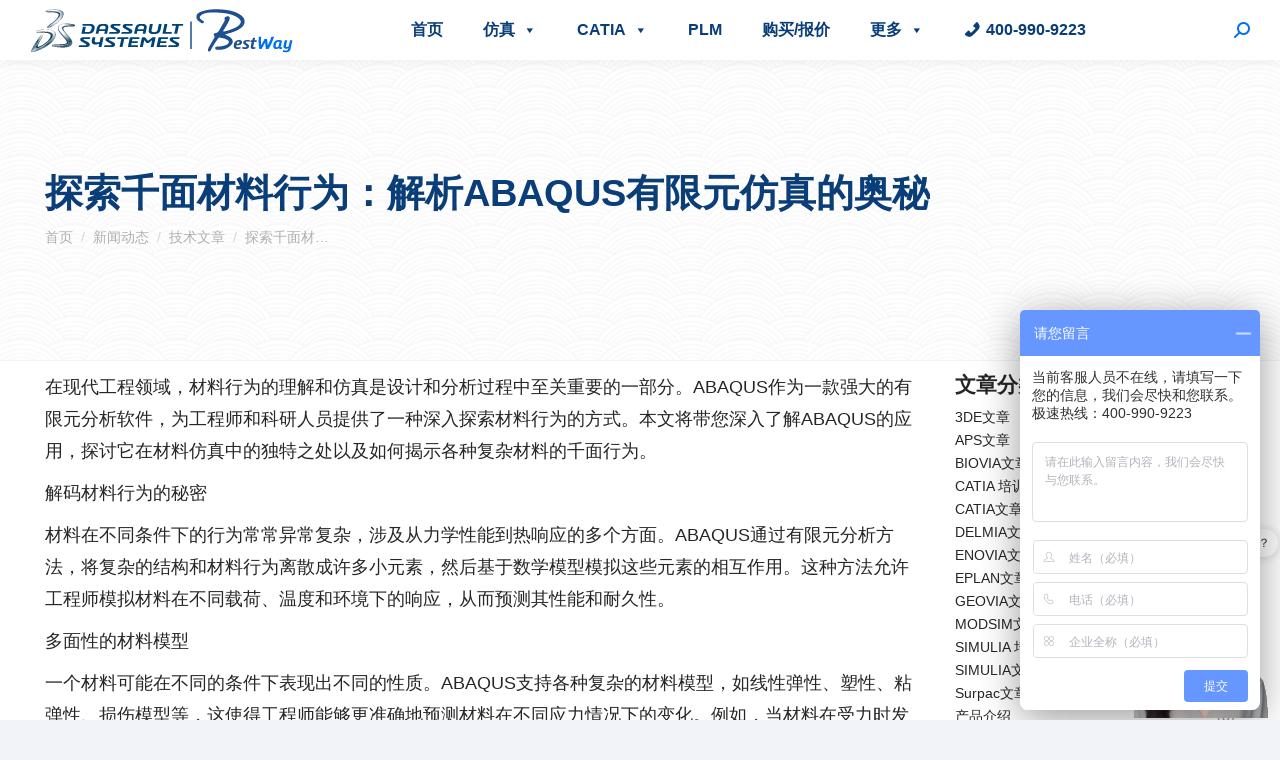

--- FILE ---
content_type: text/html; charset=UTF-8
request_url: https://www.abestway.cn/43333/
body_size: 27256
content:
<!DOCTYPE html>
<!--[if !(IE 6) | !(IE 7) | !(IE 8)  ]><!-->
<html lang="zh-Hans" class="no-js">
<!--<![endif]-->
<head>
	<meta charset="UTF-8" />
	<meta http-equiv="content-security-policy" content="upgrade-insecure-requests" />
		<meta name="viewport" content="width=device-width, initial-scale=1, maximum-scale=1, user-scalable=0">
		<meta name="theme-color" content="#0071ee"/>	<link rel="profile" href="http://gmpg.org/xfn/11" />
			<title>探索千面材料行为：解析ABAQUS有限元仿真的奥秘</title><link rel="stylesheet" href="https://www.abestway.cn/wp-content/cache/min/1/8a45783985f3ac411244dc8a0b0359d3.css" media="all" data-minify="1" />
<meta name="keywords" content="abaqus,仿真,工程师,材料,行为" /> 
<meta name="description" content="成都百世慧科技有限公司为达索系统授权核心代理商提供abaqus-仿真-工程师-材料-行为-在现代工程领域，材料行为的理解和仿真是设计和分析过程中至关重要的一部分。ABAQUS作为一款强大的有限元分析软件，为工程师和科研人员提供了一种深入探索材料行为的方式。本文将带您深入了解ABAQUS的应用，探讨它…-技术支持-解决方案-案例等产品服务。多地办公，承接全国业务，plm、mes系统已经在多家大型企业成功实施。" /> 
	        
		<meta name='robots' content='max-image-preview:large' />
	<style>img:is([sizes="auto" i], [sizes^="auto," i]) { contain-intrinsic-size: 3000px 1500px }</style>
	<link rel='dns-prefetch' href='//www.abestway.cn' />
<link href='https://fonts.gstatic.com' crossorigin rel='preconnect' />
<link rel="alternate" type="application/rss+xml" title="百世慧官网 &raquo; Feed" href="https://www.abestway.cn/feed/" />
<link rel="alternate" type="application/rss+xml" title="百世慧官网 &raquo; 评论 Feed" href="https://www.abestway.cn/comments/feed/" />
<style id='wp-emoji-styles-inline-css' type='text/css'>

	img.wp-smiley, img.emoji {
		display: inline !important;
		border: none !important;
		box-shadow: none !important;
		height: 1em !important;
		width: 1em !important;
		margin: 0 0.07em !important;
		vertical-align: -0.1em !important;
		background: none !important;
		padding: 0 !important;
	}
</style>

<style id='wp-block-library-theme-inline-css' type='text/css'>
.wp-block-audio :where(figcaption){color:#555;font-size:13px;text-align:center}.is-dark-theme .wp-block-audio :where(figcaption){color:#ffffffa6}.wp-block-audio{margin:0 0 1em}.wp-block-code{border:1px solid #ccc;border-radius:4px;font-family:Menlo,Consolas,monaco,monospace;padding:.8em 1em}.wp-block-embed :where(figcaption){color:#555;font-size:13px;text-align:center}.is-dark-theme .wp-block-embed :where(figcaption){color:#ffffffa6}.wp-block-embed{margin:0 0 1em}.blocks-gallery-caption{color:#555;font-size:13px;text-align:center}.is-dark-theme .blocks-gallery-caption{color:#ffffffa6}:root :where(.wp-block-image figcaption){color:#555;font-size:13px;text-align:center}.is-dark-theme :root :where(.wp-block-image figcaption){color:#ffffffa6}.wp-block-image{margin:0 0 1em}.wp-block-pullquote{border-bottom:4px solid;border-top:4px solid;color:currentColor;margin-bottom:1.75em}.wp-block-pullquote cite,.wp-block-pullquote footer,.wp-block-pullquote__citation{color:currentColor;font-size:.8125em;font-style:normal;text-transform:uppercase}.wp-block-quote{border-left:.25em solid;margin:0 0 1.75em;padding-left:1em}.wp-block-quote cite,.wp-block-quote footer{color:currentColor;font-size:.8125em;font-style:normal;position:relative}.wp-block-quote:where(.has-text-align-right){border-left:none;border-right:.25em solid;padding-left:0;padding-right:1em}.wp-block-quote:where(.has-text-align-center){border:none;padding-left:0}.wp-block-quote.is-large,.wp-block-quote.is-style-large,.wp-block-quote:where(.is-style-plain){border:none}.wp-block-search .wp-block-search__label{font-weight:700}.wp-block-search__button{border:1px solid #ccc;padding:.375em .625em}:where(.wp-block-group.has-background){padding:1.25em 2.375em}.wp-block-separator.has-css-opacity{opacity:.4}.wp-block-separator{border:none;border-bottom:2px solid;margin-left:auto;margin-right:auto}.wp-block-separator.has-alpha-channel-opacity{opacity:1}.wp-block-separator:not(.is-style-wide):not(.is-style-dots){width:100px}.wp-block-separator.has-background:not(.is-style-dots){border-bottom:none;height:1px}.wp-block-separator.has-background:not(.is-style-wide):not(.is-style-dots){height:2px}.wp-block-table{margin:0 0 1em}.wp-block-table td,.wp-block-table th{word-break:normal}.wp-block-table :where(figcaption){color:#555;font-size:13px;text-align:center}.is-dark-theme .wp-block-table :where(figcaption){color:#ffffffa6}.wp-block-video :where(figcaption){color:#555;font-size:13px;text-align:center}.is-dark-theme .wp-block-video :where(figcaption){color:#ffffffa6}.wp-block-video{margin:0 0 1em}:root :where(.wp-block-template-part.has-background){margin-bottom:0;margin-top:0;padding:1.25em 2.375em}
</style>
<style id='classic-theme-styles-inline-css' type='text/css'>
/*! This file is auto-generated */
.wp-block-button__link{color:#fff;background-color:#32373c;border-radius:9999px;box-shadow:none;text-decoration:none;padding:calc(.667em + 2px) calc(1.333em + 2px);font-size:1.125em}.wp-block-file__button{background:#32373c;color:#fff;text-decoration:none}
</style>
<style id='global-styles-inline-css' type='text/css'>
:root{--wp--preset--aspect-ratio--square: 1;--wp--preset--aspect-ratio--4-3: 4/3;--wp--preset--aspect-ratio--3-4: 3/4;--wp--preset--aspect-ratio--3-2: 3/2;--wp--preset--aspect-ratio--2-3: 2/3;--wp--preset--aspect-ratio--16-9: 16/9;--wp--preset--aspect-ratio--9-16: 9/16;--wp--preset--color--black: #000000;--wp--preset--color--cyan-bluish-gray: #abb8c3;--wp--preset--color--white: #FFF;--wp--preset--color--pale-pink: #f78da7;--wp--preset--color--vivid-red: #cf2e2e;--wp--preset--color--luminous-vivid-orange: #ff6900;--wp--preset--color--luminous-vivid-amber: #fcb900;--wp--preset--color--light-green-cyan: #7bdcb5;--wp--preset--color--vivid-green-cyan: #00d084;--wp--preset--color--pale-cyan-blue: #8ed1fc;--wp--preset--color--vivid-cyan-blue: #0693e3;--wp--preset--color--vivid-purple: #9b51e0;--wp--preset--color--accent: #0071ee;--wp--preset--color--dark-gray: #111;--wp--preset--color--light-gray: #767676;--wp--preset--gradient--vivid-cyan-blue-to-vivid-purple: linear-gradient(135deg,rgba(6,147,227,1) 0%,rgb(155,81,224) 100%);--wp--preset--gradient--light-green-cyan-to-vivid-green-cyan: linear-gradient(135deg,rgb(122,220,180) 0%,rgb(0,208,130) 100%);--wp--preset--gradient--luminous-vivid-amber-to-luminous-vivid-orange: linear-gradient(135deg,rgba(252,185,0,1) 0%,rgba(255,105,0,1) 100%);--wp--preset--gradient--luminous-vivid-orange-to-vivid-red: linear-gradient(135deg,rgba(255,105,0,1) 0%,rgb(207,46,46) 100%);--wp--preset--gradient--very-light-gray-to-cyan-bluish-gray: linear-gradient(135deg,rgb(238,238,238) 0%,rgb(169,184,195) 100%);--wp--preset--gradient--cool-to-warm-spectrum: linear-gradient(135deg,rgb(74,234,220) 0%,rgb(151,120,209) 20%,rgb(207,42,186) 40%,rgb(238,44,130) 60%,rgb(251,105,98) 80%,rgb(254,248,76) 100%);--wp--preset--gradient--blush-light-purple: linear-gradient(135deg,rgb(255,206,236) 0%,rgb(152,150,240) 100%);--wp--preset--gradient--blush-bordeaux: linear-gradient(135deg,rgb(254,205,165) 0%,rgb(254,45,45) 50%,rgb(107,0,62) 100%);--wp--preset--gradient--luminous-dusk: linear-gradient(135deg,rgb(255,203,112) 0%,rgb(199,81,192) 50%,rgb(65,88,208) 100%);--wp--preset--gradient--pale-ocean: linear-gradient(135deg,rgb(255,245,203) 0%,rgb(182,227,212) 50%,rgb(51,167,181) 100%);--wp--preset--gradient--electric-grass: linear-gradient(135deg,rgb(202,248,128) 0%,rgb(113,206,126) 100%);--wp--preset--gradient--midnight: linear-gradient(135deg,rgb(2,3,129) 0%,rgb(40,116,252) 100%);--wp--preset--font-size--small: 13px;--wp--preset--font-size--medium: 20px;--wp--preset--font-size--large: 36px;--wp--preset--font-size--x-large: 42px;--wp--preset--spacing--20: 0.44rem;--wp--preset--spacing--30: 0.67rem;--wp--preset--spacing--40: 1rem;--wp--preset--spacing--50: 1.5rem;--wp--preset--spacing--60: 2.25rem;--wp--preset--spacing--70: 3.38rem;--wp--preset--spacing--80: 5.06rem;--wp--preset--shadow--natural: 6px 6px 9px rgba(0, 0, 0, 0.2);--wp--preset--shadow--deep: 12px 12px 50px rgba(0, 0, 0, 0.4);--wp--preset--shadow--sharp: 6px 6px 0px rgba(0, 0, 0, 0.2);--wp--preset--shadow--outlined: 6px 6px 0px -3px rgba(255, 255, 255, 1), 6px 6px rgba(0, 0, 0, 1);--wp--preset--shadow--crisp: 6px 6px 0px rgba(0, 0, 0, 1);}:where(.is-layout-flex){gap: 0.5em;}:where(.is-layout-grid){gap: 0.5em;}body .is-layout-flex{display: flex;}.is-layout-flex{flex-wrap: wrap;align-items: center;}.is-layout-flex > :is(*, div){margin: 0;}body .is-layout-grid{display: grid;}.is-layout-grid > :is(*, div){margin: 0;}:where(.wp-block-columns.is-layout-flex){gap: 2em;}:where(.wp-block-columns.is-layout-grid){gap: 2em;}:where(.wp-block-post-template.is-layout-flex){gap: 1.25em;}:where(.wp-block-post-template.is-layout-grid){gap: 1.25em;}.has-black-color{color: var(--wp--preset--color--black) !important;}.has-cyan-bluish-gray-color{color: var(--wp--preset--color--cyan-bluish-gray) !important;}.has-white-color{color: var(--wp--preset--color--white) !important;}.has-pale-pink-color{color: var(--wp--preset--color--pale-pink) !important;}.has-vivid-red-color{color: var(--wp--preset--color--vivid-red) !important;}.has-luminous-vivid-orange-color{color: var(--wp--preset--color--luminous-vivid-orange) !important;}.has-luminous-vivid-amber-color{color: var(--wp--preset--color--luminous-vivid-amber) !important;}.has-light-green-cyan-color{color: var(--wp--preset--color--light-green-cyan) !important;}.has-vivid-green-cyan-color{color: var(--wp--preset--color--vivid-green-cyan) !important;}.has-pale-cyan-blue-color{color: var(--wp--preset--color--pale-cyan-blue) !important;}.has-vivid-cyan-blue-color{color: var(--wp--preset--color--vivid-cyan-blue) !important;}.has-vivid-purple-color{color: var(--wp--preset--color--vivid-purple) !important;}.has-black-background-color{background-color: var(--wp--preset--color--black) !important;}.has-cyan-bluish-gray-background-color{background-color: var(--wp--preset--color--cyan-bluish-gray) !important;}.has-white-background-color{background-color: var(--wp--preset--color--white) !important;}.has-pale-pink-background-color{background-color: var(--wp--preset--color--pale-pink) !important;}.has-vivid-red-background-color{background-color: var(--wp--preset--color--vivid-red) !important;}.has-luminous-vivid-orange-background-color{background-color: var(--wp--preset--color--luminous-vivid-orange) !important;}.has-luminous-vivid-amber-background-color{background-color: var(--wp--preset--color--luminous-vivid-amber) !important;}.has-light-green-cyan-background-color{background-color: var(--wp--preset--color--light-green-cyan) !important;}.has-vivid-green-cyan-background-color{background-color: var(--wp--preset--color--vivid-green-cyan) !important;}.has-pale-cyan-blue-background-color{background-color: var(--wp--preset--color--pale-cyan-blue) !important;}.has-vivid-cyan-blue-background-color{background-color: var(--wp--preset--color--vivid-cyan-blue) !important;}.has-vivid-purple-background-color{background-color: var(--wp--preset--color--vivid-purple) !important;}.has-black-border-color{border-color: var(--wp--preset--color--black) !important;}.has-cyan-bluish-gray-border-color{border-color: var(--wp--preset--color--cyan-bluish-gray) !important;}.has-white-border-color{border-color: var(--wp--preset--color--white) !important;}.has-pale-pink-border-color{border-color: var(--wp--preset--color--pale-pink) !important;}.has-vivid-red-border-color{border-color: var(--wp--preset--color--vivid-red) !important;}.has-luminous-vivid-orange-border-color{border-color: var(--wp--preset--color--luminous-vivid-orange) !important;}.has-luminous-vivid-amber-border-color{border-color: var(--wp--preset--color--luminous-vivid-amber) !important;}.has-light-green-cyan-border-color{border-color: var(--wp--preset--color--light-green-cyan) !important;}.has-vivid-green-cyan-border-color{border-color: var(--wp--preset--color--vivid-green-cyan) !important;}.has-pale-cyan-blue-border-color{border-color: var(--wp--preset--color--pale-cyan-blue) !important;}.has-vivid-cyan-blue-border-color{border-color: var(--wp--preset--color--vivid-cyan-blue) !important;}.has-vivid-purple-border-color{border-color: var(--wp--preset--color--vivid-purple) !important;}.has-vivid-cyan-blue-to-vivid-purple-gradient-background{background: var(--wp--preset--gradient--vivid-cyan-blue-to-vivid-purple) !important;}.has-light-green-cyan-to-vivid-green-cyan-gradient-background{background: var(--wp--preset--gradient--light-green-cyan-to-vivid-green-cyan) !important;}.has-luminous-vivid-amber-to-luminous-vivid-orange-gradient-background{background: var(--wp--preset--gradient--luminous-vivid-amber-to-luminous-vivid-orange) !important;}.has-luminous-vivid-orange-to-vivid-red-gradient-background{background: var(--wp--preset--gradient--luminous-vivid-orange-to-vivid-red) !important;}.has-very-light-gray-to-cyan-bluish-gray-gradient-background{background: var(--wp--preset--gradient--very-light-gray-to-cyan-bluish-gray) !important;}.has-cool-to-warm-spectrum-gradient-background{background: var(--wp--preset--gradient--cool-to-warm-spectrum) !important;}.has-blush-light-purple-gradient-background{background: var(--wp--preset--gradient--blush-light-purple) !important;}.has-blush-bordeaux-gradient-background{background: var(--wp--preset--gradient--blush-bordeaux) !important;}.has-luminous-dusk-gradient-background{background: var(--wp--preset--gradient--luminous-dusk) !important;}.has-pale-ocean-gradient-background{background: var(--wp--preset--gradient--pale-ocean) !important;}.has-electric-grass-gradient-background{background: var(--wp--preset--gradient--electric-grass) !important;}.has-midnight-gradient-background{background: var(--wp--preset--gradient--midnight) !important;}.has-small-font-size{font-size: var(--wp--preset--font-size--small) !important;}.has-medium-font-size{font-size: var(--wp--preset--font-size--medium) !important;}.has-large-font-size{font-size: var(--wp--preset--font-size--large) !important;}.has-x-large-font-size{font-size: var(--wp--preset--font-size--x-large) !important;}
:where(.wp-block-post-template.is-layout-flex){gap: 1.25em;}:where(.wp-block-post-template.is-layout-grid){gap: 1.25em;}
:where(.wp-block-columns.is-layout-flex){gap: 2em;}:where(.wp-block-columns.is-layout-grid){gap: 2em;}
:root :where(.wp-block-pullquote){font-size: 1.5em;line-height: 1.6;}
</style>














<style id='dt-main-inline-css' type='text/css'>
body #load {
  display: block;
  height: 100%;
  overflow: hidden;
  position: fixed;
  width: 100%;
  z-index: 9901;
  opacity: 1;
  visibility: visible;
  transition: all .35s ease-out;
}
.load-wrap {
  width: 100%;
  height: 100%;
  background-position: center center;
  background-repeat: no-repeat;
  text-align: center;
}
.load-wrap > svg {
  position: absolute;
  top: 50%;
  left: 50%;
  transform: translate(-50%,-50%);
}
#load {
  background-color: #ffffff;
}
.uil-default rect:not(.bk) {
  fill: #0071ee;
}
.uil-ring > path {
  fill: #0071ee;
}
.ring-loader .circle {
  fill: #0071ee;
}
.ring-loader .moving-circle {
  fill: #0071ee;
}
.uil-hourglass .glass {
  stroke: #0071ee;
}
.uil-hourglass .sand {
  fill: #0071ee;
}
.spinner-loader .load-wrap {
  background-image: url("data:image/svg+xml,%3Csvg width='75px' height='75px' xmlns='http://www.w3.org/2000/svg' viewBox='0 0 100 100' preserveAspectRatio='xMidYMid' class='uil-default'%3E%3Crect x='0' y='0' width='100' height='100' fill='none' class='bk'%3E%3C/rect%3E%3Crect  x='46.5' y='40' width='7' height='20' rx='5' ry='5' fill='%230071ee' transform='rotate(0 50 50) translate(0 -30)'%3E  %3Canimate attributeName='opacity' from='1' to='0' dur='1s' begin='0s' repeatCount='indefinite'/%3E%3C/rect%3E%3Crect  x='46.5' y='40' width='7' height='20' rx='5' ry='5' fill='%230071ee' transform='rotate(30 50 50) translate(0 -30)'%3E  %3Canimate attributeName='opacity' from='1' to='0' dur='1s' begin='0.08333333333333333s' repeatCount='indefinite'/%3E%3C/rect%3E%3Crect  x='46.5' y='40' width='7' height='20' rx='5' ry='5' fill='%230071ee' transform='rotate(60 50 50) translate(0 -30)'%3E  %3Canimate attributeName='opacity' from='1' to='0' dur='1s' begin='0.16666666666666666s' repeatCount='indefinite'/%3E%3C/rect%3E%3Crect  x='46.5' y='40' width='7' height='20' rx='5' ry='5' fill='%230071ee' transform='rotate(90 50 50) translate(0 -30)'%3E  %3Canimate attributeName='opacity' from='1' to='0' dur='1s' begin='0.25s' repeatCount='indefinite'/%3E%3C/rect%3E%3Crect  x='46.5' y='40' width='7' height='20' rx='5' ry='5' fill='%230071ee' transform='rotate(120 50 50) translate(0 -30)'%3E  %3Canimate attributeName='opacity' from='1' to='0' dur='1s' begin='0.3333333333333333s' repeatCount='indefinite'/%3E%3C/rect%3E%3Crect  x='46.5' y='40' width='7' height='20' rx='5' ry='5' fill='%230071ee' transform='rotate(150 50 50) translate(0 -30)'%3E  %3Canimate attributeName='opacity' from='1' to='0' dur='1s' begin='0.4166666666666667s' repeatCount='indefinite'/%3E%3C/rect%3E%3Crect  x='46.5' y='40' width='7' height='20' rx='5' ry='5' fill='%230071ee' transform='rotate(180 50 50) translate(0 -30)'%3E  %3Canimate attributeName='opacity' from='1' to='0' dur='1s' begin='0.5s' repeatCount='indefinite'/%3E%3C/rect%3E%3Crect  x='46.5' y='40' width='7' height='20' rx='5' ry='5' fill='%230071ee' transform='rotate(210 50 50) translate(0 -30)'%3E  %3Canimate attributeName='opacity' from='1' to='0' dur='1s' begin='0.5833333333333334s' repeatCount='indefinite'/%3E%3C/rect%3E%3Crect  x='46.5' y='40' width='7' height='20' rx='5' ry='5' fill='%230071ee' transform='rotate(240 50 50) translate(0 -30)'%3E  %3Canimate attributeName='opacity' from='1' to='0' dur='1s' begin='0.6666666666666666s' repeatCount='indefinite'/%3E%3C/rect%3E%3Crect  x='46.5' y='40' width='7' height='20' rx='5' ry='5' fill='%230071ee' transform='rotate(270 50 50) translate(0 -30)'%3E  %3Canimate attributeName='opacity' from='1' to='0' dur='1s' begin='0.75s' repeatCount='indefinite'/%3E%3C/rect%3E%3Crect  x='46.5' y='40' width='7' height='20' rx='5' ry='5' fill='%230071ee' transform='rotate(300 50 50) translate(0 -30)'%3E  %3Canimate attributeName='opacity' from='1' to='0' dur='1s' begin='0.8333333333333334s' repeatCount='indefinite'/%3E%3C/rect%3E%3Crect  x='46.5' y='40' width='7' height='20' rx='5' ry='5' fill='%230071ee' transform='rotate(330 50 50) translate(0 -30)'%3E  %3Canimate attributeName='opacity' from='1' to='0' dur='1s' begin='0.9166666666666666s' repeatCount='indefinite'/%3E%3C/rect%3E%3C/svg%3E");
}
.ring-loader .load-wrap {
  background-image: url("data:image/svg+xml,%3Csvg xmlns='http://www.w3.org/2000/svg' viewBox='0 0 32 32' width='72' height='72' fill='%230071ee'%3E   %3Cpath opacity='.25' d='M16 0 A16 16 0 0 0 16 32 A16 16 0 0 0 16 0 M16 4 A12 12 0 0 1 16 28 A12 12 0 0 1 16 4'/%3E   %3Cpath d='M16 0 A16 16 0 0 1 32 16 L28 16 A12 12 0 0 0 16 4z'%3E     %3CanimateTransform attributeName='transform' type='rotate' from='0 16 16' to='360 16 16' dur='0.8s' repeatCount='indefinite' /%3E   %3C/path%3E %3C/svg%3E");
}
.hourglass-loader .load-wrap {
  background-image: url("data:image/svg+xml,%3Csvg xmlns='http://www.w3.org/2000/svg' viewBox='0 0 32 32' width='72' height='72' fill='%230071ee'%3E   %3Cpath transform='translate(2)' d='M0 12 V20 H4 V12z'%3E      %3Canimate attributeName='d' values='M0 12 V20 H4 V12z; M0 4 V28 H4 V4z; M0 12 V20 H4 V12z; M0 12 V20 H4 V12z' dur='1.2s' repeatCount='indefinite' begin='0' keytimes='0;.2;.5;1' keySplines='0.2 0.2 0.4 0.8;0.2 0.6 0.4 0.8;0.2 0.8 0.4 0.8' calcMode='spline'  /%3E   %3C/path%3E   %3Cpath transform='translate(8)' d='M0 12 V20 H4 V12z'%3E     %3Canimate attributeName='d' values='M0 12 V20 H4 V12z; M0 4 V28 H4 V4z; M0 12 V20 H4 V12z; M0 12 V20 H4 V12z' dur='1.2s' repeatCount='indefinite' begin='0.2' keytimes='0;.2;.5;1' keySplines='0.2 0.2 0.4 0.8;0.2 0.6 0.4 0.8;0.2 0.8 0.4 0.8' calcMode='spline'  /%3E   %3C/path%3E   %3Cpath transform='translate(14)' d='M0 12 V20 H4 V12z'%3E     %3Canimate attributeName='d' values='M0 12 V20 H4 V12z; M0 4 V28 H4 V4z; M0 12 V20 H4 V12z; M0 12 V20 H4 V12z' dur='1.2s' repeatCount='indefinite' begin='0.4' keytimes='0;.2;.5;1' keySplines='0.2 0.2 0.4 0.8;0.2 0.6 0.4 0.8;0.2 0.8 0.4 0.8' calcMode='spline' /%3E   %3C/path%3E   %3Cpath transform='translate(20)' d='M0 12 V20 H4 V12z'%3E     %3Canimate attributeName='d' values='M0 12 V20 H4 V12z; M0 4 V28 H4 V4z; M0 12 V20 H4 V12z; M0 12 V20 H4 V12z' dur='1.2s' repeatCount='indefinite' begin='0.6' keytimes='0;.2;.5;1' keySplines='0.2 0.2 0.4 0.8;0.2 0.6 0.4 0.8;0.2 0.8 0.4 0.8' calcMode='spline' /%3E   %3C/path%3E   %3Cpath transform='translate(26)' d='M0 12 V20 H4 V12z'%3E     %3Canimate attributeName='d' values='M0 12 V20 H4 V12z; M0 4 V28 H4 V4z; M0 12 V20 H4 V12z; M0 12 V20 H4 V12z' dur='1.2s' repeatCount='indefinite' begin='0.8' keytimes='0;.2;.5;1' keySplines='0.2 0.2 0.4 0.8;0.2 0.6 0.4 0.8;0.2 0.8 0.4 0.8' calcMode='spline' /%3E   %3C/path%3E %3C/svg%3E");
}

</style>












<script type="text/javascript" src="https://www.abestway.cn/wp-includes/js/jquery/jquery.min.js?ver=3.7.1" id="jquery-core-js"></script>
<script type="text/javascript" src="https://www.abestway.cn/wp-includes/js/jquery/jquery-migrate.min.js?ver=3.4.1" id="jquery-migrate-js"></script>
<script type="text/javascript" id="dt-above-fold-js-extra">
/* <![CDATA[ */
var dtLocal = {"themeUrl":"https:\/\/www.abestway.cn\/wp-content\/themes\/dt-the7","passText":"\u8981\u67e5\u770b\u8be5\u53d7\u4fdd\u62a4\u7684\u6587\u7ae0\uff0c\u8bf7\u5728\u4e0b\u9762\u8f93\u5165\u5bc6\u7801\uff1a","moreButtonText":{"loading":"\u52a0\u8f7d\u4e2d\u2026\u2026","loadMore":"\u52a0\u8f7d\u66f4\u591a"},"postID":"43333","ajaxurl":"https:\/\/www.abestway.cn\/wp-admin\/admin-ajax.php","REST":{"baseUrl":"https:\/\/www.abestway.cn\/wp-json\/the7\/v1","endpoints":{"sendMail":"\/send-mail"}},"contactMessages":{"required":"\u4e00\u4e2a\u6216\u591a\u4e2a\u5b57\u6bb5\u6709\u9519\u8bef\u3002\u8bf7\u68c0\u67e5\u5e76\u91cd\u8bd5\u3002","terms":"\u8bf7\u63a5\u53d7\u9690\u79c1\u653f\u7b56\u3002","fillTheCaptchaError":"\u8bf7\u586b\u5199\u9a8c\u8bc1\u7801\u3002"},"captchaSiteKey":"","ajaxNonce":"e962777fb9","pageData":"","themeSettings":{"smoothScroll":"off","lazyLoading":false,"accentColor":{"mode":"solid","color":"#0071ee"},"desktopHeader":{"height":60},"ToggleCaptionEnabled":"disabled","ToggleCaption":"Navigation","floatingHeader":{"showAfter":140,"showMenu":true,"height":60,"logo":{"showLogo":true,"html":"<img class=\" preload-me\" src=\"https:\/\/www.abestway.cn\/wp-content\/uploads\/2024\/02\/bestway-logo-main-45.png\" srcset=\"https:\/\/www.abestway.cn\/wp-content\/uploads\/2024\/02\/bestway-logo-main-45.png 263w, https:\/\/www.abestway.cn\/wp-content\/uploads\/2024\/02\/bestway-logo-main-80.png 468w\" width=\"263\" height=\"45\"   sizes=\"263px\" alt=\"\u767e\u4e16\u6167\u5b98\u7f51\" \/>","url":"https:\/\/www.abestway.cn\/"}},"topLine":{"floatingTopLine":{"logo":{"showLogo":false,"html":""}}},"mobileHeader":{"firstSwitchPoint":900,"secondSwitchPoint":768,"firstSwitchPointHeight":54,"secondSwitchPointHeight":54,"mobileToggleCaptionEnabled":"disabled","mobileToggleCaption":"Menu"},"stickyMobileHeaderFirstSwitch":{"logo":{"html":"<img class=\" preload-me\" src=\"https:\/\/www.abestway.cn\/wp-content\/uploads\/2024\/02\/bestway-logo-sj-45.png\" srcset=\"https:\/\/www.abestway.cn\/wp-content\/uploads\/2024\/02\/bestway-logo-sj-45.png 99w, https:\/\/www.abestway.cn\/wp-content\/uploads\/2024\/02\/bestway-logo-sj-80.png 176w\" width=\"99\" height=\"45\"   sizes=\"99px\" alt=\"\u767e\u4e16\u6167\u5b98\u7f51\" \/>"}},"stickyMobileHeaderSecondSwitch":{"logo":{"html":"<img class=\" preload-me\" src=\"https:\/\/www.abestway.cn\/wp-content\/uploads\/2024\/02\/bestway-logo-sj-45.png\" srcset=\"https:\/\/www.abestway.cn\/wp-content\/uploads\/2024\/02\/bestway-logo-sj-45.png 99w, https:\/\/www.abestway.cn\/wp-content\/uploads\/2024\/02\/bestway-logo-sj-80.png 176w\" width=\"99\" height=\"45\"   sizes=\"99px\" alt=\"\u767e\u4e16\u6167\u5b98\u7f51\" \/>"}},"content":{"textColor":"#262626","headerColor":"#005386"},"sidebar":{"switchPoint":768},"boxedWidth":"1340px","stripes":{"stripe1":{"textColor":"#787d85","headerColor":"#3b3f4a"},"stripe2":{"textColor":"#8b9199","headerColor":"#ffffff"},"stripe3":{"textColor":"#ffffff","headerColor":"#ffffff"}}},"elementor":{"settings":{"container_width":1300}}};
var dtShare = {"shareButtonText":{"facebook":"\u5206\u4eab\u5230Facebook","twitter":"\u63a8\u7279","pinterest":"Pin it\uff08\u793e\u4ea4\uff09","linkedin":"\u5206\u4eab\u5230Linkedin","whatsapp":"\u5206\u4eab\u5230Whatsapp"},"overlayOpacity":"85"};
/* ]]> */
</script>
<script type="text/javascript" src="https://www.abestway.cn/wp-content/themes/dt-the7/js-lite/above-the-fold.min.js?ver=9.7.0" id="dt-above-fold-js"></script>
<link rel="https://api.w.org/" href="https://www.abestway.cn/wp-json/" /><link rel="alternate" title="JSON" type="application/json" href="https://www.abestway.cn/wp-json/wp/v2/posts/43333" /><link rel="EditURI" type="application/rsd+xml" title="RSD" href="https://www.abestway.cn/xmlrpc.php?rsd" />
<meta name="generator" content="WordPress 6.8.3" />
<link rel="canonical" href="https://www.abestway.cn/43333/" />
<link rel='shortlink' href='https://www.abestway.cn/?p=43333' />
<link rel="alternate" title="oEmbed (JSON)" type="application/json+oembed" href="https://www.abestway.cn/wp-json/oembed/1.0/embed?url=https%3A%2F%2Fwww.abestway.cn%2F43333%2F" />
<link rel="alternate" title="oEmbed (XML)" type="text/xml+oembed" href="https://www.abestway.cn/wp-json/oembed/1.0/embed?url=https%3A%2F%2Fwww.abestway.cn%2F43333%2F&#038;format=xml" />
<meta property="og:site_name" content="百世慧官网" />
<meta property="og:title" content="探索千面材料行为：解析ABAQUS有限元仿真的奥秘" />
<meta property="og:description" content="在现代工程领域，材料行为的理解和仿真是设计和分析过程中至关重要的一部分。ABAQUS作为一款强大的有限元分析软&hellip;" />
<meta property="og:image" content="https://www.abestway.cn/wp-content/uploads/2023/07/CST仿真.jpg" />
<meta property="og:url" content="https://www.abestway.cn/43333/" />
<meta property="og:type" content="article" />

		<link rel="icon" href="https://www.abestway.cn/wp-content/uploads/2024/02/bestway-pc-icon-16.png" type="image/png" sizes="16x16"/><link rel="icon" href="https://www.abestway.cn/wp-content/uploads/2024/02/bestway-pc-icon-60.png" type="image/png" sizes="32x32"/><link rel="apple-touch-icon" href="https://www.abestway.cn/wp-content/uploads/2024/02/bestway-pc-icon-60.png"><link rel="apple-touch-icon" sizes="76x76" href="https://www.abestway.cn/wp-content/uploads/2024/02/bestway-pc-icon-76.png"><link rel="apple-touch-icon" sizes="120x120" href="https://www.abestway.cn/wp-content/uploads/2024/02/bestway-pc-icon-120.png"><link rel="apple-touch-icon" sizes="152x152" href="https://www.abestway.cn/wp-content/uploads/2024/02/bestway-pc-icon-152.png"><style type="text/css">/** Mega Menu CSS: fs **/</style>
<noscript><style id="rocket-lazyload-nojs-css">.rll-youtube-player, [data-lazy-src]{display:none !important;}</style></noscript></head>
<body class="wp-singular post-template-default single single-post postid-43333 single-format-standard wp-custom-logo wp-embed-responsive wp-theme-dt-the7 the7-core-ver-2.5.5.2 mega-menu-primary no-comments dt-responsive-on right-mobile-menu-close-icon ouside-menu-close-icon mobile-hamburger-close-bg-enable mobile-hamburger-close-bg-hover-enable  rotate-medium-mobile-menu-close-icon fade-medium-menu-close-icon srcset-enabled btn-flat custom-btn-color custom-btn-hover-color phantom-sticky phantom-shadow-decoration phantom-main-logo-on sticky-mobile-header top-header first-switch-logo-left first-switch-menu-right second-switch-logo-left second-switch-menu-right right-mobile-menu layzr-loading-on no-avatars popup-message-style dt-fa-compatibility the7-ver-9.7.0 elementor-default elementor-kit-29997">
<!-- The7 9.7.0 -->
<div id="load" class="spinner-loader">
	<div class="load-wrap"></div>
</div>
<div id="page" >
	<a class="skip-link screen-reader-text" href="#content">跳转至内容</a>

<div class="masthead inline-header center widgets full-height full-width shadow-decoration shadow-mobile-header-decoration x-move-mobile-icon show-sub-menu-on-hover show-device-logo show-mobile-logo"  role="banner">

	<div class="top-bar full-width-line top-bar-empty top-bar-line-hide">
	<div class="top-bar-bg" ></div>
	<div class="mini-widgets left-widgets"></div><div class="mini-widgets right-widgets"></div></div>

	<header class="header-bar">

		<div class="branding">
	<div id="site-title" class="assistive-text">百世慧官网</div>
	<div id="site-description" class="assistive-text">达索系统官方授权代理商</div>
	<a class="same-logo" href="https://www.abestway.cn/"><img class=" preload-me" src="https://www.abestway.cn/wp-content/uploads/2024/02/bestway-logo-main-45.png" srcset="https://www.abestway.cn/wp-content/uploads/2024/02/bestway-logo-main-45.png 263w, https://www.abestway.cn/wp-content/uploads/2024/02/bestway-logo-main-80.png 468w" width="263" height="45"   sizes="263px" alt="百世慧官网" /><img class="mobile-logo preload-me" src="https://www.abestway.cn/wp-content/uploads/2024/02/bestway-logo-sj-45.png" srcset="https://www.abestway.cn/wp-content/uploads/2024/02/bestway-logo-sj-45.png 99w, https://www.abestway.cn/wp-content/uploads/2024/02/bestway-logo-sj-80.png 176w" width="99" height="45"   sizes="99px" alt="百世慧官网" /></a></div>

		<ul id="primary-menu" class="main-nav underline-decoration from-centre-line gradient-hover outside-item-remove-margin" role="menubar"><div id="mega-menu-wrap-primary" class="mega-menu-wrap"><div class="mega-menu-toggle"><div class="mega-toggle-blocks-left"></div><div class="mega-toggle-blocks-center"></div><div class="mega-toggle-blocks-right"><div class='mega-toggle-block mega-menu-toggle-animated-block mega-toggle-block-0' id='mega-toggle-block-0'><button aria-label="Toggle Menu" class="mega-toggle-animated mega-toggle-animated-slider" type="button" aria-expanded="false">
                  <span class="mega-toggle-animated-box">
                    <span class="mega-toggle-animated-inner"></span>
                  </span>
                </button></div></div></div><ul id="mega-menu-primary" class="mega-menu max-mega-menu mega-menu-horizontal mega-no-js" data-event="hover_intent" data-effect="fade_up" data-effect-speed="200" data-effect-mobile="disabled" data-effect-speed-mobile="0" data-panel-width="body" data-mobile-force-width="false" data-second-click="go" data-document-click="collapse" data-vertical-behaviour="standard" data-breakpoint="768" data-unbind="true" data-mobile-state="collapse_all" data-hover-intent-timeout="300" data-hover-intent-interval="100"><li class='mega-menu-item mega-menu-item-type-post_type mega-menu-item-object-page mega-menu-item-home mega-align-bottom-left mega-menu-flyout mega-menu-item-54792' id='mega-menu-item-54792'><a class="mega-menu-link" href="https://www.abestway.cn/" tabindex="0">首页</a></li><li class='mega-menu-item mega-menu-item-type-post_type mega-menu-item-object-post mega-menu-item-has-children mega-align-bottom-left mega-menu-flyout mega-menu-item-51660' id='mega-menu-item-51660'><a target="_blank" class="mega-menu-link" href="https://www.abestway.cn/project/simulation/" aria-haspopup="true" aria-expanded="false" tabindex="0">仿真<span class="mega-indicator"></span></a>
<ul class="mega-sub-menu">
<li class='mega-menu-item mega-menu-item-type-post_type mega-menu-item-object-dt_portfolio mega-menu-item-54089' id='mega-menu-item-54089'><a target="_blank" class="mega-menu-link" href="https://www.abestway.cn/project/abaqus/">Abaqus 多物理场仿真</a></li><li class='mega-menu-item mega-menu-item-type-post_type mega-menu-item-object-dt_portfolio mega-menu-item-54091' id='mega-menu-item-54091'><a target="_blank" class="mega-menu-link" href="https://www.abestway.cn/project/cst/">CST 电磁仿真</a></li><li class='mega-menu-item mega-menu-item-type-post_type mega-menu-item-object-dt_portfolio mega-menu-item-62895' id='mega-menu-item-62895'><a class="mega-menu-link" href="https://www.abestway.cn/project/simpack/">Simpack多体动力学</a></li><li class='mega-menu-item mega-menu-item-type-post_type mega-menu-item-object-dt_portfolio mega-menu-item-62894' id='mega-menu-item-62894'><a class="mega-menu-link" href="https://www.abestway.cn/project/simulia-powerflow/">PowerFLOW计算流体动力学</a></li><li class='mega-menu-item mega-menu-item-type-post_type mega-menu-item-object-dt_portfolio mega-menu-item-62897' id='mega-menu-item-62897'><a class="mega-menu-link" href="https://www.abestway.cn/project/xflow/">Xflow流体仿真</a></li><li class='mega-menu-item mega-menu-item-type-post_type mega-menu-item-object-dt_portfolio mega-menu-item-62898' id='mega-menu-item-62898'><a class="mega-menu-link" href="https://www.abestway.cn/project/tosca/">Tosca流体拓扑优化</a></li><li class='mega-menu-item mega-menu-item-type-post_type mega-menu-item-object-dt_portfolio mega-menu-item-62899' id='mega-menu-item-62899'><a class="mega-menu-link" href="https://www.abestway.cn/project/isight/">Isight多学科仿真流程</a></li><li class='mega-menu-item mega-menu-item-type-post_type mega-menu-item-object-dt_portfolio mega-menu-item-62893' id='mega-menu-item-62893'><a class="mega-menu-link" href="https://www.abestway.cn/project/modsim/">MODSIM</a></li><li class='mega-menu-item mega-menu-item-type-post_type mega-menu-item-object-dt_portfolio mega-menu-item-62896' id='mega-menu-item-62896'><a class="mega-menu-link" href="https://www.abestway.cn/project/manatee/">Manatee</a></li></ul>
</li><li class='mega-menu-item mega-menu-item-type-post_type mega-menu-item-object-dt_portfolio mega-menu-item-has-children mega-align-bottom-left mega-menu-flyout mega-menu-item-62885' id='mega-menu-item-62885'><a class="mega-menu-link" href="https://www.abestway.cn/project/catia/" aria-haspopup="true" aria-expanded="false" tabindex="0">CATIA<span class="mega-indicator"></span></a>
<ul class="mega-sub-menu">
<li class='mega-menu-item mega-menu-item-type-post_type mega-menu-item-object-dt_portfolio mega-menu-item-54176' id='mega-menu-item-54176'><a target="_blank" class="mega-menu-link" href="https://www.abestway.cn/project/catia/">CATIA V5</a></li><li class='mega-menu-item mega-menu-item-type-post_type mega-menu-item-object-dt_portfolio mega-menu-item-54116' id='mega-menu-item-54116'><a target="_blank" class="mega-menu-link" href="https://www.abestway.cn/project/3dexperience/">CATIA V6/3DE</a></li><li class='mega-menu-item mega-menu-item-type-post_type mega-menu-item-object-dt_portfolio mega-menu-item-62887' id='mega-menu-item-62887'><a class="mega-menu-link" href="https://www.abestway.cn/project/catia-dymloa/">CATIA Dymloa</a></li><li class='mega-menu-item mega-menu-item-type-post_type mega-menu-item-object-dt_portfolio mega-menu-item-62886' id='mega-menu-item-62886'><a class="mega-menu-link" href="https://www.abestway.cn/project/catia-icem-surf/">CATIA ICEM Surf</a></li><li class='mega-menu-item mega-menu-item-type-post_type mega-menu-item-object-dt_portfolio mega-menu-item-62889' id='mega-menu-item-62889'><a class="mega-menu-link" href="https://www.abestway.cn/project/catia-icem/">CATIA ICEM</a></li><li class='mega-menu-item mega-menu-item-type-post_type mega-menu-item-object-dt_portfolio mega-menu-item-62888' id='mega-menu-item-62888'><a class="mega-menu-link" href="https://www.abestway.cn/project/catia-magic/">CATIA Magic</a></li><li class='mega-menu-item mega-menu-item-type-post_type mega-menu-item-object-dt_portfolio mega-menu-item-62890' id='mega-menu-item-62890'><a class="mega-menu-link" href="https://www.abestway.cn/project/catia-dmu-2/">CATIA DMU</a></li><li class='mega-menu-item mega-menu-item-type-post_type mega-menu-item-object-dt_portfolio mega-menu-item-62891' id='mega-menu-item-62891'><a class="mega-menu-link" href="https://www.abestway.cn/project/catia-composer-2/">CATIA COMPOSER</a></li></ul>
</li><li class='mega-menu-item mega-menu-item-type-post_type mega-menu-item-object-dt_portfolio mega-align-bottom-left mega-menu-flyout mega-menu-item-63333' id='mega-menu-item-63333'><a target="_blank" class="mega-menu-link" href="https://www.abestway.cn/project/enovia/" tabindex="0">PLM</a></li><li class='mega-menu-item mega-menu-item-type-post_type mega-menu-item-object-page mega-align-bottom-left mega-menu-flyout mega-menu-item-40745' id='mega-menu-item-40745'><a target="_blank" class="mega-menu-link" href="https://www.abestway.cn/price/" tabindex="0">购买/报价</a></li><li class='mega-menu-item mega-menu-item-type-post_type mega-menu-item-object-page mega-menu-item-has-children mega-align-bottom-left mega-menu-flyout mega-menu-item-62923' id='mega-menu-item-62923'><a class="mega-menu-link" href="https://www.abestway.cn/about/" aria-haspopup="true" aria-expanded="false" tabindex="0">更多<span class="mega-indicator"></span></a>
<ul class="mega-sub-menu">
<li class='mega-menu-item mega-menu-item-type-custom mega-menu-item-object-custom mega-menu-item-has-children mega-menu-item-35369' id='mega-menu-item-35369'><a target="_blank" class="mega-menu-link" aria-haspopup="true" aria-expanded="false">官方资料下载<span class="mega-indicator"></span></a>
	<ul class="mega-sub-menu">
<li class='mega-menu-item mega-menu-item-type-post_type mega-menu-item-object-page mega-menu-item-35375' id='mega-menu-item-35375'><a target="_blank" class="mega-menu-link" href="https://www.abestway.cn/simulia-download/">仿真产品 资料下载</a></li><li class='mega-menu-item mega-menu-item-type-post_type mega-menu-item-object-page mega-menu-item-53931' id='mega-menu-item-53931'><a target="_blank" class="mega-menu-link" href="https://www.abestway.cn/abaqus-download/">Abaqus 论文集下载</a></li><li class='mega-menu-item mega-menu-item-type-post_type mega-menu-item-object-page mega-menu-item-29931' id='mega-menu-item-29931'><a target="_blank" class="mega-menu-link" href="https://www.abestway.cn/catia-download/">CATIA产品 资料下载</a></li><li class='mega-menu-item mega-menu-item-type-post_type mega-menu-item-object-page mega-has-icon mega-icon-right mega-menu-item-61624' id='mega-menu-item-61624'><a class="dashicons-star-empty mega-menu-link" href="https://www.abestway.cn/free-catia-3d-model/">CATIA 3D模型下载</a></li><li class='mega-menu-item mega-menu-item-type-post_type mega-menu-item-object-page mega-menu-item-54793' id='mega-menu-item-54793'><a target="_blank" class="mega-menu-link" href="https://www.abestway.cn/customer-case-download/">客户案例下载</a></li><li class='mega-menu-item mega-menu-item-type-custom mega-menu-item-object-custom mega-menu-item-55372' id='mega-menu-item-55372'><a target="_blank" class="mega-menu-link" href="https://www.abestway.cn/download/">解决方案下载</a></li>	</ul>
</li><li class='mega-menu-item mega-menu-item-type-post_type mega-menu-item-object-page mega-menu-item-62922' id='mega-menu-item-62922'><a class="mega-menu-link" href="https://www.abestway.cn/module/">按模块购买</a></li><li class='mega-menu-item mega-menu-item-type-post_type mega-menu-item-object-page mega-menu-item-62924' id='mega-menu-item-62924'><a class="mega-menu-link" href="https://www.abestway.cn/3de-roles/">按角色购买</a></li><li class='mega-menu-item mega-menu-item-type-post_type mega-menu-item-object-page mega-menu-item-62934' id='mega-menu-item-62934'><a class="mega-menu-link" href="https://www.abestway.cn/software-trial/">软件试用申请</a></li><li class='mega-menu-item mega-menu-item-type-post_type mega-menu-item-object-page mega-menu-item-50713' id='mega-menu-item-50713'><a target="_blank" class="mega-menu-link" href="https://www.abestway.cn/activity/">官方线下活动</a></li><li class='mega-menu-item mega-menu-item-type-custom mega-menu-item-object-custom mega-menu-item-56395' id='mega-menu-item-56395'><a target="_blank" class="mega-menu-link" href="https://www.abestway.cn/new-features">产品新功能</a></li><li class='mega-menu-item mega-menu-item-type-post_type mega-menu-item-object-page mega-menu-item-62329' id='mega-menu-item-62329'><a class="mega-menu-link" href="https://www.abestway.cn/catia-certification/">CATIA认证考试</a></li><li class='mega-menu-item mega-menu-item-type-post_type mega-menu-item-object-page mega-menu-item-61893' id='mega-menu-item-61893'><a target="_blank" class="mega-menu-link" href="https://www.abestway.cn/dsp/">达索代理资质验证</a></li></ul>
</li><li class='mega-menu-item mega-menu-item-type-post_type mega-menu-item-object-page mega-align-bottom-left mega-menu-flyout mega-has-icon mega-icon-left mega-menu-item-29952' id='mega-menu-item-29952'><a target="_blank" class="dashicons-phone mega-menu-link" href="https://www.abestway.cn/contact/" tabindex="0">400-990-9223</a></li></ul></div></ul>
		<div class="mini-widgets"><div class="mini-search show-on-desktop near-logo-first-switch near-logo-second-switch popup-search custom-icon"><form class="searchform mini-widget-searchform" role="search" method="get" action="https://www.abestway.cn/">

	<div class="screen-reader-text">搜索：</div>

	
		<a href="" class="submit text-disable"><i class=" mw-icon icomoon-the7-font-icon-gallery-011-2"></i></a>
		<div class="popup-search-wrap">
			<input type="text" class="field searchform-s" name="s" value="" placeholder="Search..." title="搜索表单"/>
			<a href="" class="search-icon"><i class="icomoon-the7-font-icon-gallery-011-2"></i></a>
		</div>

			<input type="submit" class="assistive-text searchsubmit" value="Go!"/>
</form>
</div></div>
	</header>

</div>
<div class="dt-mobile-header mobile-menu-show-divider">
	<div class="dt-close-mobile-menu-icon"><div class="close-line-wrap"><span class="close-line"></span><span class="close-line"></span><span class="close-line"></span></div></div>	<ul id="mobile-menu" class="mobile-main-nav" role="menubar">
		<li class="menu-item menu-item-type-post_type menu-item-object-page menu-item-home menu-item-54792 first" role="presentation"><a href='https://www.abestway.cn/' data-level='1' role="menuitem"><span class="menu-item-text"><span class="menu-text">首页</span></span></a></li> <li class="menu-item menu-item-type-post_type menu-item-object-post menu-item-has-children menu-item-51660 has-children" role="presentation"><a href='https://www.abestway.cn/project/simulation/' target='_blank' class='not-clickable-item' data-level='1' role="menuitem"><span class="menu-item-text"><span class="menu-text">仿真</span></span></a><ul class="sub-nav hover-style-bg level-arrows-on" role="menubar"><li class="menu-item menu-item-type-post_type menu-item-object-dt_portfolio menu-item-54089 first" role="presentation"><a href='https://www.abestway.cn/project/abaqus/' target='_blank' data-level='2' role="menuitem"><span class="menu-item-text"><span class="menu-text">Abaqus 多物理场仿真</span></span></a></li> <li class="menu-item menu-item-type-post_type menu-item-object-dt_portfolio menu-item-54091" role="presentation"><a href='https://www.abestway.cn/project/cst/' target='_blank' data-level='2' role="menuitem"><span class="menu-item-text"><span class="menu-text">CST 电磁仿真</span></span></a></li> <li class="menu-item menu-item-type-post_type menu-item-object-dt_portfolio menu-item-62895" role="presentation"><a href='https://www.abestway.cn/project/simpack/' data-level='2' role="menuitem"><span class="menu-item-text"><span class="menu-text">Simpack多体动力学</span></span></a></li> <li class="menu-item menu-item-type-post_type menu-item-object-dt_portfolio menu-item-62894" role="presentation"><a href='https://www.abestway.cn/project/simulia-powerflow/' data-level='2' role="menuitem"><span class="menu-item-text"><span class="menu-text">PowerFLOW计算流体动力学</span></span></a></li> <li class="menu-item menu-item-type-post_type menu-item-object-dt_portfolio menu-item-62897" role="presentation"><a href='https://www.abestway.cn/project/xflow/' data-level='2' role="menuitem"><span class="menu-item-text"><span class="menu-text">Xflow流体仿真</span></span></a></li> <li class="menu-item menu-item-type-post_type menu-item-object-dt_portfolio menu-item-62898" role="presentation"><a href='https://www.abestway.cn/project/tosca/' data-level='2' role="menuitem"><span class="menu-item-text"><span class="menu-text">Tosca流体拓扑优化</span></span></a></li> <li class="menu-item menu-item-type-post_type menu-item-object-dt_portfolio menu-item-62899" role="presentation"><a href='https://www.abestway.cn/project/isight/' data-level='2' role="menuitem"><span class="menu-item-text"><span class="menu-text">Isight多学科仿真流程</span></span></a></li> <li class="menu-item menu-item-type-post_type menu-item-object-dt_portfolio menu-item-62893" role="presentation"><a href='https://www.abestway.cn/project/modsim/' data-level='2' role="menuitem"><span class="menu-item-text"><span class="menu-text">MODSIM</span></span></a></li> <li class="menu-item menu-item-type-post_type menu-item-object-dt_portfolio menu-item-62896" role="presentation"><a href='https://www.abestway.cn/project/manatee/' data-level='2' role="menuitem"><span class="menu-item-text"><span class="menu-text">Manatee</span></span></a></li> </ul></li> <li class="menu-item menu-item-type-post_type menu-item-object-dt_portfolio menu-item-has-children menu-item-62885 has-children" role="presentation"><a href='https://www.abestway.cn/project/catia/' class='not-clickable-item' data-level='1' role="menuitem"><span class="menu-item-text"><span class="menu-text">CATIA</span></span></a><ul class="sub-nav hover-style-bg level-arrows-on" role="menubar"><li class="menu-item menu-item-type-post_type menu-item-object-dt_portfolio menu-item-54176 first" role="presentation"><a href='https://www.abestway.cn/project/catia/' target='_blank' data-level='2' role="menuitem"><span class="menu-item-text"><span class="menu-text">CATIA V5</span></span></a></li> <li class="menu-item menu-item-type-post_type menu-item-object-dt_portfolio menu-item-54116" role="presentation"><a href='https://www.abestway.cn/project/3dexperience/' target='_blank' data-level='2' role="menuitem"><span class="menu-item-text"><span class="menu-text">CATIA V6/3DE</span></span></a></li> <li class="menu-item menu-item-type-post_type menu-item-object-dt_portfolio menu-item-62887" role="presentation"><a href='https://www.abestway.cn/project/catia-dymloa/' data-level='2' role="menuitem"><span class="menu-item-text"><span class="menu-text">CATIA Dymloa</span></span></a></li> <li class="menu-item menu-item-type-post_type menu-item-object-dt_portfolio menu-item-62886" role="presentation"><a href='https://www.abestway.cn/project/catia-icem-surf/' data-level='2' role="menuitem"><span class="menu-item-text"><span class="menu-text">CATIA ICEM Surf</span></span></a></li> <li class="menu-item menu-item-type-post_type menu-item-object-dt_portfolio menu-item-62889" role="presentation"><a href='https://www.abestway.cn/project/catia-icem/' data-level='2' role="menuitem"><span class="menu-item-text"><span class="menu-text">CATIA ICEM</span></span></a></li> <li class="menu-item menu-item-type-post_type menu-item-object-dt_portfolio menu-item-62888" role="presentation"><a href='https://www.abestway.cn/project/catia-magic/' data-level='2' role="menuitem"><span class="menu-item-text"><span class="menu-text">CATIA Magic</span></span></a></li> <li class="menu-item menu-item-type-post_type menu-item-object-dt_portfolio menu-item-62890" role="presentation"><a href='https://www.abestway.cn/project/catia-dmu-2/' data-level='2' role="menuitem"><span class="menu-item-text"><span class="menu-text">CATIA DMU</span></span></a></li> <li class="menu-item menu-item-type-post_type menu-item-object-dt_portfolio menu-item-62891" role="presentation"><a href='https://www.abestway.cn/project/catia-composer-2/' data-level='2' role="menuitem"><span class="menu-item-text"><span class="menu-text">CATIA COMPOSER</span></span></a></li> </ul></li> <li class="menu-item menu-item-type-post_type menu-item-object-dt_portfolio menu-item-63333" role="presentation"><a href='https://www.abestway.cn/project/enovia/' target='_blank' data-level='1' role="menuitem"><span class="menu-item-text"><span class="menu-text">PLM</span></span></a></li> <li class="menu-item menu-item-type-post_type menu-item-object-page menu-item-40745" role="presentation"><a href='https://www.abestway.cn/price/' target='_blank' data-level='1' role="menuitem"><span class="menu-item-text"><span class="menu-text">购买/报价</span></span></a></li> <li class="menu-item menu-item-type-post_type menu-item-object-page menu-item-has-children menu-item-62923 has-children" role="presentation"><a href='https://www.abestway.cn/about/' class='not-clickable-item' data-level='1' role="menuitem"><span class="menu-item-text"><span class="menu-text">更多</span></span></a><ul class="sub-nav hover-style-bg level-arrows-on" role="menubar"><li class="menu-item menu-item-type-custom menu-item-object-custom menu-item-has-children menu-item-35369 first has-children" role="presentation"><a target='_blank' class='not-clickable-item' data-level='2' role="menuitem"><span class="menu-item-text"><span class="menu-text">官方资料下载</span></span></a><ul class="sub-nav hover-style-bg level-arrows-on" role="menubar"><li class="menu-item menu-item-type-post_type menu-item-object-page menu-item-35375 first" role="presentation"><a href='https://www.abestway.cn/simulia-download/' target='_blank' data-level='3' role="menuitem"><span class="menu-item-text"><span class="menu-text">仿真产品 资料下载</span></span></a></li> <li class="menu-item menu-item-type-post_type menu-item-object-page menu-item-53931" role="presentation"><a href='https://www.abestway.cn/abaqus-download/' target='_blank' data-level='3' role="menuitem"><span class="menu-item-text"><span class="menu-text">Abaqus 论文集下载</span></span></a></li> <li class="menu-item menu-item-type-post_type menu-item-object-page menu-item-29931" role="presentation"><a href='https://www.abestway.cn/catia-download/' target='_blank' data-level='3' role="menuitem"><span class="menu-item-text"><span class="menu-text">CATIA产品 资料下载</span></span></a></li> <li class="menu-item menu-item-type-post_type menu-item-object-page menu-item-61624" role="presentation"><a href='https://www.abestway.cn/free-catia-3d-model/' data-level='3' role="menuitem"><span class="menu-item-text"><span class="menu-text">CATIA 3D模型下载</span></span></a></li> <li class="menu-item menu-item-type-post_type menu-item-object-page menu-item-54793" role="presentation"><a href='https://www.abestway.cn/customer-case-download/' target='_blank' data-level='3' role="menuitem"><span class="menu-item-text"><span class="menu-text">客户案例下载</span></span></a></li> <li class="menu-item menu-item-type-custom menu-item-object-custom menu-item-55372" role="presentation"><a href='https://www.abestway.cn/download/' target='_blank' data-level='3' role="menuitem"><span class="menu-item-text"><span class="menu-text">解决方案下载</span></span></a></li> </ul></li> <li class="menu-item menu-item-type-post_type menu-item-object-page menu-item-62922" role="presentation"><a href='https://www.abestway.cn/module/' data-level='2' role="menuitem"><span class="menu-item-text"><span class="menu-text">按模块购买</span></span></a></li> <li class="menu-item menu-item-type-post_type menu-item-object-page menu-item-62924" role="presentation"><a href='https://www.abestway.cn/3de-roles/' data-level='2' role="menuitem"><span class="menu-item-text"><span class="menu-text">按角色购买</span></span></a></li> <li class="menu-item menu-item-type-post_type menu-item-object-page menu-item-62934" role="presentation"><a href='https://www.abestway.cn/software-trial/' data-level='2' role="menuitem"><span class="menu-item-text"><span class="menu-text">软件试用申请</span></span></a></li> <li class="menu-item menu-item-type-post_type menu-item-object-page menu-item-50713" role="presentation"><a href='https://www.abestway.cn/activity/' target='_blank' data-level='2' role="menuitem"><span class="menu-item-text"><span class="menu-text">官方线下活动</span></span></a></li> <li class="menu-item menu-item-type-custom menu-item-object-custom menu-item-56395" role="presentation"><a href='https://www.abestway.cn/new-features' target='_blank' data-level='2' role="menuitem"><span class="menu-item-text"><span class="menu-text">产品新功能</span></span></a></li> <li class="menu-item menu-item-type-post_type menu-item-object-page menu-item-62329" role="presentation"><a href='https://www.abestway.cn/catia-certification/' data-level='2' role="menuitem"><span class="menu-item-text"><span class="menu-text">CATIA认证考试</span></span></a></li> <li class="menu-item menu-item-type-post_type menu-item-object-page menu-item-61893" role="presentation"><a href='https://www.abestway.cn/dsp/' target='_blank' data-level='2' role="menuitem"><span class="menu-item-text"><span class="menu-text">达索代理资质验证</span></span></a></li> </ul></li> <li class="menu-item menu-item-type-post_type menu-item-object-page menu-item-29952" role="presentation"><a href='https://www.abestway.cn/contact/' target='_blank' data-level='1' role="menuitem"><span class="menu-item-text"><span class="menu-text">400-990-9223</span></span></a></li> 	</ul>
	<div class='mobile-mini-widgets-in-menu'></div>
</div>



		<div class="page-title content-left solid-bg page-title-responsive-enabled bg-img-enabled title-outline-decoration">
			<div class="wf-wrap">

				<div class="page-title-head hgroup"><h1 class="entry-title">探索千面材料行为：解析ABAQUS有限元仿真的奥秘</h1></div><div class="page-title-breadcrumbs"><div class="assistive-text">您在这里：</div><ol class="breadcrumbs text-small" itemscope itemtype="https://schema.org/BreadcrumbList"><li itemprop="itemListElement" itemscope itemtype="https://schema.org/ListItem"><a itemprop="item" href="https://www.abestway.cn/" title=""><span itemprop="name">首页</span></a><meta itemprop="position" content="1" /></li><li itemprop="itemListElement" itemscope itemtype="https://schema.org/ListItem"><a itemprop="item" href="https://www.abestway.cn/category/information-center/" title=""><span itemprop="name">新闻动态</span></a><meta itemprop="position" content="2" /></li><li itemprop="itemListElement" itemscope itemtype="https://schema.org/ListItem"><a itemprop="item" href="https://www.abestway.cn/category/information-center/bestway-tech/" title=""><span itemprop="name">技术文章</span></a><meta itemprop="position" content="3" /></li><li class="current" itemprop="itemListElement" itemscope itemtype="https://schema.org/ListItem"><span itemprop="name">探索千面材&hellip;</span><meta itemprop="position" content="4" /></li></ol></div>			</div>
		</div>

		

<div id="main" class="sidebar-right sidebar-divider-off">

	
	<div class="main-gradient"></div>
	<div class="wf-wrap">
	<div class="wf-container-main">

	

			<div id="content" class="content" role="main">

				
<article id="post-43333" class="vertical-fancy-style post-43333 post type-post status-publish format-standard has-post-thumbnail category-bestway-tech tag-abaqus tag-178 tag-767 tag-739 tag-811 category-230 description-off">

	<div class="entry-content"><p>在现代工程领域，材料行为的理解和仿真是设计和分析过程中至关重要的一部分。ABAQUS作为一款强大的有限元分析软件，为工程师和科研人员提供了一种深入探索材料行为的方式。本文将带您深入了解ABAQUS的应用，探讨它在材料仿真中的独特之处以及如何揭示各种复杂材料的千面行为。</p>
<p>解码材料行为的秘密</p>
<p>材料在不同条件下的行为常常异常复杂，涉及从力学性能到热响应的多个方面。ABAQUS通过有限元分析方法，将复杂的结构和材料行为离散成许多小元素，然后基于数学模型模拟这些元素的相互作用。这种方法允许工程师模拟材料在不同载荷、温度和环境下的响应，从而预测其性能和耐久性。</p>
<p>多面性的材料模型</p>
<p>一个材料可能在不同的条件下表现出不同的性质。ABAQUS支持各种复杂的材料模型，如线性弹性、塑性、粘弹性、损伤模型等，这使得工程师能够更准确地预测材料在不同应力情况下的变化。例如，当材料在受力时发生塑性变形或损伤时，ABAQUS能够模拟这些非线性行为，帮助工程师更好地了解材料的极限情况。</p>
<p>材料行为的时间和温度依赖性</p>
<p>许多材料在不同的时间尺度和温度条件下会表现出不同的行为。ABAQUS允许用户模拟材料的时间依赖性和温度依赖性，从而更全面地了解材料的特性。这对于设计耐久性强的材料和结构非常关键，尤其是在高温环境或长期使用条件下。</p>
<p>实例研究：挑战与机遇</p>
<p>本文不仅关注ABAQUS的功能，还将通过一个实际案例来说明其应用。以一种新型复合材料为例，我们将探索如何利用ABAQUS来模拟其在动态载荷下的响应，以及在不同温度下的性能变化。通过这个案例，我们可以看到ABAQUS在预测复杂材料行为方面的巨大潜力，以及它为工程界带来的创新机遇。</p>
<p>结论</p>
<p>ABAQUS作为一款材料行为仿真的领先软件，为工程师和科研人员提供了探索材料多面性的工具。它的强大功能和灵活性使得工程界能够更准确地预测材料在各种条件下的行为，从而推动了材料科学和工程技术的进步。无论是探索新材料的性能，还是优化现有材料的使用，ABAQUS都将继续在材料仿真领域发挥重要作用。</p>
</div><div class="post-meta wf-mobile-collapsed"><div class="entry-tags">标签：&nbsp;<a href="https://www.abestway.cn/tag/782/" rel="tag">abaqus</a><a href="https://www.abestway.cn/tag/178/" rel="tag">仿真</a><a href="https://www.abestway.cn/tag/767/" rel="tag">工程师</a><a href="https://www.abestway.cn/tag/739/" rel="tag">材料</a><a href="https://www.abestway.cn/tag/811/" rel="tag">行为</a></div></div><nav class="navigation post-navigation" role="navigation"><h2 class="screen-reader-text">文章导航</h2><div class="nav-links"><a class="nav-previous" href="https://www.abestway.cn/43331/" rel="prev"><i class="icomoon-the7-font-the7-arrow-29-3" aria-hidden="true"></i><span class="meta-nav" aria-hidden="true">历史的文章</span><span class="screen-reader-text">历史的文章：</span><span class="post-title h4-size">探索创新之路：达索引领设计与科技融合潮流</span></a><a class="nav-next" href="https://www.abestway.cn/43335/" rel="next"><i class="icomoon-the7-font-the7-arrow-29-2" aria-hidden="true"></i><span class="meta-nav" aria-hidden="true">未来的文章</span><span class="screen-reader-text">未来的文章：</span><span class="post-title h4-size">未来连接：探索革命性的MOM系统，重新定义沟通体验</span></a></div></nav><div class="single-related-posts"><section class="items-grid"><div class=" related-item"><article class="post-format-standard"><div class="mini-post-img"><a class="alignleft post-rollover layzr-bg" href="https://www.abestway.cn/63648/" aria-label="文章图片"><img class="preload-me lazy-load" src="data:image/svg+xml,%3Csvg%20xmlns%3D&#39;http%3A%2F%2Fwww.w3.org%2F2000%2Fsvg&#39;%20viewBox%3D&#39;0%200%20110%2080&#39;%2F%3E" data-src="https://www.abestway.cn/wp-content/uploads/2025/04/e113120fff1b4179a86452dcf0b774b8tplv-tb4s082cfz-aigc_resize_2400_2400-1745385880043-110x80.png" data-srcset="https://www.abestway.cn/wp-content/uploads/2025/04/e113120fff1b4179a86452dcf0b774b8tplv-tb4s082cfz-aigc_resize_2400_2400-1745385880043-110x80.png 110w, https://www.abestway.cn/wp-content/uploads/2025/04/e113120fff1b4179a86452dcf0b774b8tplv-tb4s082cfz-aigc_resize_2400_2400-1745385880043-220x160.png 220w" width="110" height="80"  alt="" /></a></div><div class="post-content"><a href="https://www.abestway.cn/63648/">CST Studio Suite 跨平台与跨版本兼容性挑战与应对策略</a><br /><time class="text-secondary" datetime="2026-01-29T10:07:11+08:00">2026年1月29日</time></div></article></div><div class=" related-item"><article class="post-format-standard"><div class="mini-post-img"><a class="alignleft post-rollover layzr-bg" href="https://www.abestway.cn/63646/" aria-label="文章图片"><img class="preload-me lazy-load" src="data:image/svg+xml,%3Csvg%20xmlns%3D&#39;http%3A%2F%2Fwww.w3.org%2F2000%2Fsvg&#39;%20viewBox%3D&#39;0%200%20110%2080&#39;%2F%3E" data-src="https://www.abestway.cn/wp-content/uploads/2025/04/897980d8313342f7abe2a285a666c85dtplv-tb4s082cfz-aigc_resize_2400_2400-1745386040003-110x80.png" data-srcset="https://www.abestway.cn/wp-content/uploads/2025/04/897980d8313342f7abe2a285a666c85dtplv-tb4s082cfz-aigc_resize_2400_2400-1745386040003-110x80.png 110w, https://www.abestway.cn/wp-content/uploads/2025/04/897980d8313342f7abe2a285a666c85dtplv-tb4s082cfz-aigc_resize_2400_2400-1745386040003-220x160.png 220w" width="110" height="80"  alt="" /></a></div><div class="post-content"><a href="https://www.abestway.cn/63646/">优化CST仿真硬件配置：构建高性能计算平台全指南</a><br /><time class="text-secondary" datetime="2026-01-29T09:54:34+08:00">2026年1月29日</time></div></article></div><div class=" related-item"><article class="post-format-standard"><div class="mini-post-img"><a class="alignleft post-rollover layzr-bg" href="https://www.abestway.cn/63644/" aria-label="文章图片"><img class="preload-me lazy-load" src="data:image/svg+xml,%3Csvg%20xmlns%3D&#39;http%3A%2F%2Fwww.w3.org%2F2000%2Fsvg&#39;%20viewBox%3D&#39;0%200%20110%2080&#39;%2F%3E" data-src="https://www.abestway.cn/wp-content/uploads/2025/04/b73b1cde56444c319a35f2eeb8c8f23dtplv-tb4s082cfz-aigc_resize_2400_2400-1745385880018-110x80.png" data-srcset="https://www.abestway.cn/wp-content/uploads/2025/04/b73b1cde56444c319a35f2eeb8c8f23dtplv-tb4s082cfz-aigc_resize_2400_2400-1745385880018-110x80.png 110w, https://www.abestway.cn/wp-content/uploads/2025/04/b73b1cde56444c319a35f2eeb8c8f23dtplv-tb4s082cfz-aigc_resize_2400_2400-1745385880018-220x160.png 220w" width="110" height="80"  alt="" /></a></div><div class="post-content"><a href="https://www.abestway.cn/63644/">CST仿真中边界条件设置错误导致的误差分析与解决策略</a><br /><time class="text-secondary" datetime="2026-01-29T09:50:03+08:00">2026年1月29日</time></div></article></div><div class=" related-item"><article class="post-format-standard"><div class="mini-post-img"><a class="alignleft post-rollover layzr-bg" href="https://www.abestway.cn/63642/" aria-label="文章图片"><img class="preload-me lazy-load" src="data:image/svg+xml,%3Csvg%20xmlns%3D&#39;http%3A%2F%2Fwww.w3.org%2F2000%2Fsvg&#39;%20viewBox%3D&#39;0%200%20110%2080&#39;%2F%3E" data-src="https://www.abestway.cn/wp-content/uploads/2025/04/897980d8313342f7abe2a285a666c85dtplv-tb4s082cfz-aigc_resize_2400_2400-1745386040003-110x80.png" data-srcset="https://www.abestway.cn/wp-content/uploads/2025/04/897980d8313342f7abe2a285a666c85dtplv-tb4s082cfz-aigc_resize_2400_2400-1745386040003-110x80.png 110w, https://www.abestway.cn/wp-content/uploads/2025/04/897980d8313342f7abe2a285a666c85dtplv-tb4s082cfz-aigc_resize_2400_2400-1745386040003-220x160.png 220w" width="110" height="80"  alt="" /></a></div><div class="post-content"><a href="https://www.abestway.cn/63642/">CST软件高效学习指南：整合优质资源与实战案例</a><br /><time class="text-secondary" datetime="2026-01-29T09:48:11+08:00">2026年1月29日</time></div></article></div><div class=" related-item"><article class="post-format-standard"><div class="mini-post-img"><a class="alignleft post-rollover layzr-bg" href="https://www.abestway.cn/63640/" aria-label="文章图片"><img class="preload-me lazy-load" src="data:image/svg+xml,%3Csvg%20xmlns%3D&#39;http%3A%2F%2Fwww.w3.org%2F2000%2Fsvg&#39;%20viewBox%3D&#39;0%200%20110%2080&#39;%2F%3E" data-src="https://www.abestway.cn/wp-content/uploads/2025/04/a94f25f4746d4333a6b7b13ce0cf7063tplv-tb4s082cfz-aigc_resize_2400_2400-1745386040023-110x80.png" data-srcset="https://www.abestway.cn/wp-content/uploads/2025/04/a94f25f4746d4333a6b7b13ce0cf7063tplv-tb4s082cfz-aigc_resize_2400_2400-1745386040023-110x80.png 110w, https://www.abestway.cn/wp-content/uploads/2025/04/a94f25f4746d4333a6b7b13ce0cf7063tplv-tb4s082cfz-aigc_resize_2400_2400-1745386040023-220x160.png 220w" width="110" height="80"  alt="" /></a></div><div class="post-content"><a href="https://www.abestway.cn/63640/">通过预处理工具优化CST复杂模型准备与网格划分流程</a><br /><time class="text-secondary" datetime="2026-01-29T09:46:55+08:00">2026年1月29日</time></div></article></div><div class=" related-item"><article class="post-format-standard"><div class="mini-post-img"><a class="alignleft post-rollover layzr-bg" href="https://www.abestway.cn/63638/" aria-label="文章图片"><img class="preload-me lazy-load" src="data:image/svg+xml,%3Csvg%20xmlns%3D&#39;http%3A%2F%2Fwww.w3.org%2F2000%2Fsvg&#39;%20viewBox%3D&#39;0%200%20110%2080&#39;%2F%3E" data-src="https://www.abestway.cn/wp-content/uploads/2025/04/5fce7ca46f49440d94bc8c88fe11c6a1tplv-tb4s082cfz-aigc_resize_2400_2400-1745385879970-110x80.png" data-srcset="https://www.abestway.cn/wp-content/uploads/2025/04/5fce7ca46f49440d94bc8c88fe11c6a1tplv-tb4s082cfz-aigc_resize_2400_2400-1745385879970-110x80.png 110w, https://www.abestway.cn/wp-content/uploads/2025/04/5fce7ca46f49440d94bc8c88fe11c6a1tplv-tb4s082cfz-aigc_resize_2400_2400-1745385879970-220x160.png 220w" width="110" height="80"  alt="" /></a></div><div class="post-content"><a href="https://www.abestway.cn/63638/">CST仿真报告自动化生成与导出系统设计方案</a><br /><time class="text-secondary" datetime="2026-01-29T09:36:11+08:00">2026年1月29日</time></div></article></div></section></div>
</article>

			</div><!-- #content -->

			
	<aside id="sidebar" class="sidebar dt-sticky-sidebar">
		<div class="sidebar-content">
			<section id="block-7" class="widget widget_block">
<div class="wp-block-columns is-layout-flex wp-container-core-columns-is-layout-9d6595d7 wp-block-columns-is-layout-flex">
<div class="wp-block-column is-vertically-aligned-top has-dark-gray-color has-text-color has-small-font-size is-layout-flow wp-block-column-is-layout-flow" style="flex-basis:100%"><div class="widget widget_presscore-blog-categories"><h2 class="widgettitle">文章分类</h2><ul class="custom-categories">	<li class="first cat-item cat-item-2145"><a href="https://www.abestway.cn/category/product/3de/" title="查看3DE文章下的所有文章"><span class="item-name">3DE文章</span><span class="item-num">(76)</span></a>
</li>
	<li class="cat-item cat-item-2028"><a href="https://www.abestway.cn/category/product/aps/" title="查看APS文章下的所有文章"><span class="item-name">APS文章</span><span class="item-num">(23)</span></a>
</li>
	<li class="cat-item cat-item-1986"><a href="https://www.abestway.cn/category/product/biovia/" title="查看BIOVIA文章下的所有文章"><span class="item-name">BIOVIA文章</span><span class="item-num">(1)</span></a>
</li>
	<li class="cat-item cat-item-1984"><a href="https://www.abestway.cn/category/activity/catia-training/" title="查看CATIA 培训下的所有文章"><span class="item-name">CATIA 培训</span><span class="item-num">(1)</span></a>
</li>
	<li class="cat-item cat-item-1982"><a href="https://www.abestway.cn/category/product/catia/" title="查看CATIA文章下的所有文章"><span class="item-name">CATIA文章</span><span class="item-num">(171)</span></a>
</li>
	<li class="cat-item cat-item-1981"><a href="https://www.abestway.cn/category/product/delmia/" title="查看DELMIA文章下的所有文章"><span class="item-name">DELMIA文章</span><span class="item-num">(32)</span></a>
</li>
	<li class="cat-item cat-item-2025"><a href="https://www.abestway.cn/category/product/enovia/" title="查看ENOVIA文章下的所有文章"><span class="item-name">ENOVIA文章</span><span class="item-num">(85)</span></a>
</li>
	<li class="cat-item cat-item-2137"><a href="https://www.abestway.cn/category/product/eplan/" title="查看EPLAN文章下的所有文章"><span class="item-name">EPLAN文章</span><span class="item-num">(94)</span></a>
</li>
	<li class="cat-item cat-item-2066"><a href="https://www.abestway.cn/category/product/geovia/" title="查看GEOVIA文章下的所有文章"><span class="item-name">GEOVIA文章</span><span class="item-num">(3)</span></a>
</li>
	<li class="cat-item cat-item-1994"><a href="https://www.abestway.cn/category/product/modsim/" title="查看MODSIM文章下的所有文章"><span class="item-name">MODSIM文章</span><span class="item-num">(9)</span></a>
</li>
	<li class="cat-item cat-item-1985"><a href="https://www.abestway.cn/category/activity/simulia-training/" title="查看SIMULIA 培训下的所有文章"><span class="item-name">SIMULIA 培训</span><span class="item-num">(30)</span></a>
</li>
	<li class="cat-item cat-item-1980"><a href="https://www.abestway.cn/category/product/simulia/" title="查看SIMULIA文章下的所有文章"><span class="item-name">SIMULIA文章</span><span class="item-num">(210)</span></a>
</li>
	<li class="cat-item cat-item-2065"><a href="https://www.abestway.cn/category/product/surpac/" title="查看Surpac文章下的所有文章"><span class="item-name">Surpac文章</span><span class="item-num">(3)</span></a>
</li>
	<li class="cat-item cat-item-1941"><a href="https://www.abestway.cn/category/information-center/product-introduction/" title="查看产品介绍下的所有文章"><span class="item-name">产品介绍</span><span class="item-num">(8)</span></a>
</li>
	<li class="cat-item cat-item-1979"><a href="https://www.abestway.cn/category/product/" title="查看产品文章下的所有文章"><span class="item-name">产品文章</span><span class="item-num">(21)</span></a>
</li>
	<li class="cat-item cat-item-1803"><a href="https://www.abestway.cn/category/information-center/bestway-co/" title="查看公司新闻下的所有文章"><span class="item-name">公司新闻</span><span class="item-num">(21)</span></a>
</li>
	<li class="cat-item cat-item-2343"><a href="https://www.abestway.cn/category/%E5%89%8D%E6%9C%9F%E4%BA%86%E8%A7%A3/" title="查看前期了解下的所有文章"><span class="item-name">前期了解</span><span class="item-num">(1)</span></a>
</li>
	<li class="cat-item cat-item-736"><a href="https://www.abestway.cn/category/information-center/interpretation/" title="查看名词解释下的所有文章"><span class="item-name">名词解释</span><span class="item-num">(18)</span></a>
</li>
	<li class="cat-item cat-item-2126"><a href="https://www.abestway.cn/category/cases/ie-cases/" title="查看工业设备案例下的所有文章"><span class="item-name">工业设备案例</span><span class="item-num">(1)</span></a>
</li>
	<li class="cat-item cat-item-2147"><a href="https://www.abestway.cn/category/industry/ie/" title="查看工业设备行业文章下的所有文章"><span class="item-name">工业设备行业文章</span><span class="item-num">(3)</span></a>
</li>
	<li class="cat-item cat-item-2309"><a href="https://www.abestway.cn/category/%E5%B8%B8%E8%A7%81%E9%97%AE%E9%A2%98/" title="查看常见问题下的所有文章"><span class="item-name">常见问题</span><span class="item-num">(16)</span></a>
</li>
	<li class="cat-item cat-item-230"><a href="https://www.abestway.cn/category/information-center/bestway-tech/" title="查看技术文章下的所有文章"><span class="item-name">技术文章</span><span class="item-num">(907)</span></a>
</li>
	<li class="cat-item cat-item-1999"><a href="https://www.abestway.cn/category/product/virtual-twin/" title="查看数字孪生下的所有文章"><span class="item-name">数字孪生</span><span class="item-num">(7)</span></a>
</li>
	<li class="cat-item cat-item-2148"><a href="https://www.abestway.cn/category/industry/new-energy/" title="查看新能源行业文章下的所有文章"><span class="item-name">新能源行业文章</span><span class="item-num">(2)</span></a>
</li>
	<li class="cat-item cat-item-228"><a href="https://www.abestway.cn/category/information-center/" title="查看新闻动态下的所有文章"><span class="item-name">新闻动态</span><span class="item-num">(18)</span></a>
</li>
	<li class="cat-item cat-item-232"><a href="https://www.abestway.cn/category/cases/" title="查看案例分析下的所有文章"><span class="item-name">案例分析</span><span class="item-num">(7)</span></a>
</li>
	<li class="cat-item cat-item-1939"><a href="https://www.abestway.cn/category/activity/" title="查看活动下的所有文章"><span class="item-name">活动</span><span class="item-num">(58)</span></a>
</li>
	<li class="cat-item cat-item-1740"><a href="https://www.abestway.cn/category/activity/cloudbestway/" title="查看线上直播下的所有文章"><span class="item-name">线上直播</span><span class="item-num">(38)</span></a>
</li>
	<li class="cat-item cat-item-233"><a href="https://www.abestway.cn/category/activity/bestway-activity/" title="查看线下活动下的所有文章"><span class="item-name">线下活动</span><span class="item-num">(40)</span></a>
</li>
	<li class="cat-item cat-item-236"><a href="https://www.abestway.cn/category/information-center/bestway-info/" title="查看行业资讯下的所有文章"><span class="item-name">行业资讯</span><span class="item-num">(23)</span></a>
</li>
	<li class="cat-item cat-item-2144"><a href="https://www.abestway.cn/category/industry/tyre-artical/" title="查看轮胎文章下的所有文章"><span class="item-name">轮胎文章</span><span class="item-num">(2)</span></a>
</li>
	<li class="cat-item cat-item-2078"><a href="https://www.abestway.cn/category/information-center/news-monthly/" title="查看达索月刊下的所有文章"><span class="item-name">达索月刊</span><span class="item-num">(16)</span></a>
</li>
</ul></div></div>
</div>
</section>		</div>
	</aside><!-- #sidebar -->


			</div><!-- .wf-container -->
		</div><!-- .wf-wrap -->

	
	</div><!-- #main -->

	

	
	<!-- !Footer -->
	<footer id="footer" class="footer solid-bg elementor-footer">

		
			<div class="wf-wrap">
				<div class="wf-container-footer">
					<div class="wf-container">
								<div data-elementor-type="footer" data-elementor-id="20841" class="elementor elementor-20841 elementor-location-footer" data-elementor-settings="[]">
		<div class="elementor-section-wrap">
					<section class="elementor-section elementor-top-section elementor-element elementor-element-257c25a elementor-section-full_width elementor-section-height-default elementor-section-height-default" data-id="257c25a" data-element_type="section" data-settings="{&quot;background_background&quot;:&quot;gradient&quot;}">
						<div class="elementor-container elementor-column-gap-wider">
							<div class="elementor-row">
					<div class="elementor-column elementor-col-100 elementor-top-column elementor-element elementor-element-0af3aab" data-id="0af3aab" data-element_type="column">
			<div class="elementor-column-wrap elementor-element-populated">
							<div class="elementor-widget-wrap">
						<section class="elementor-section elementor-inner-section elementor-element elementor-element-a82a90e elementor-section-full_width elementor-section-height-default elementor-section-height-default" data-id="a82a90e" data-element_type="section" data-settings="{&quot;background_background&quot;:&quot;gradient&quot;}">
						<div class="elementor-container elementor-column-gap-default">
							<div class="elementor-row">
					<div class="elementor-column elementor-col-16 elementor-inner-column elementor-element elementor-element-1f5c644" data-id="1f5c644" data-element_type="column">
			<div class="elementor-column-wrap elementor-element-populated">
							<div class="elementor-widget-wrap">
						<div class="elementor-element elementor-element-49f855e elementor-widget elementor-widget-heading" data-id="49f855e" data-element_type="widget" data-widget_type="heading.default">
				<div class="elementor-widget-container">
			<h4 class="elementor-heading-title elementor-size-default">联系我们</h4>		</div>
				</div>
				<div class="elementor-element elementor-element-eaac699 elementor-widget elementor-widget-heading" data-id="eaac699" data-element_type="widget" data-widget_type="heading.default">
				<div class="elementor-widget-container">
			<div class="elementor-heading-title elementor-size-default">400-990-9223</div>		</div>
				</div>
				<div class="elementor-element elementor-element-b45cea2 elementor-widget elementor-widget-text-editor" data-id="b45cea2" data-element_type="widget" data-widget_type="text-editor.default">
				<div class="elementor-widget-container">
					<div class="elementor-text-editor elementor-clearfix"><p>产品咨询：</p><div>153 2086 4419（袁先生）<span style="color: #ffffff;"><br /></span></div><p>180 1055 4547（詹女士）</p></div>
				</div>
				</div>
				<div class="elementor-element elementor-element-572f92f elementor-widget elementor-widget-text-editor" data-id="572f92f" data-element_type="widget" data-widget_type="text-editor.default">
				<div class="elementor-widget-container">
					<div class="elementor-text-editor elementor-clearfix"><p>技术咨询：</p><p>hi@abestway.cn</p></div>
				</div>
				</div>
						</div>
					</div>
		</div>
				<div class="elementor-column elementor-col-16 elementor-inner-column elementor-element elementor-element-dda894b elementor-hidden-phone" data-id="dda894b" data-element_type="column">
			<div class="elementor-column-wrap elementor-element-populated">
							<div class="elementor-widget-wrap">
						<div class="elementor-element elementor-element-12294c2 elementor-widget elementor-widget-heading" data-id="12294c2" data-element_type="widget" data-widget_type="heading.default">
				<div class="elementor-widget-container">
			<h5 class="elementor-heading-title elementor-size-default">热门产品</h5>		</div>
				</div>
				<div class="elementor-element elementor-element-ca4a8de elementor-nav-menu__align-left elementor-nav-menu--dropdown-mobile elementor-nav-menu--indicator-classic elementor-nav-menu__text-align-aside elementor-nav-menu--toggle elementor-nav-menu--burger elementor-widget elementor-widget-nav-menu" data-id="ca4a8de" data-element_type="widget" data-settings="{&quot;layout&quot;:&quot;vertical&quot;,&quot;toggle&quot;:&quot;burger&quot;}" data-widget_type="nav-menu.default">
				<div class="elementor-widget-container">
						<nav role="navigation" class="elementor-nav-menu--main elementor-nav-menu__container elementor-nav-menu--layout-vertical e--pointer-text e--animation-none"><ul id="menu-1-ca4a8de" class="elementor-nav-menu sm-vertical"><li class="menu-item menu-item-type-custom menu-item-object-custom menu-item-44025"><a target="_blank" href="https://www.abestway.cn/products/" class="elementor-item">达索全线产品</a></li>
<li class="menu-item menu-item-type-custom menu-item-object-custom menu-item-44022"><a target="_blank" href="https://www.abestway.cn/products/catia/" class="elementor-item">CATIA 产品合集</a></li>
<li class="menu-item menu-item-type-custom menu-item-object-custom menu-item-44023"><a target="_blank" href="https://www.abestway.cn/project-category/product/simulia/" class="elementor-item">SIMULIA 产品合集</a></li>
<li class="menu-item menu-item-type-custom menu-item-object-custom menu-item-44024"><a target="_blank" href="https://www.abestway.cn/products/delmia/" class="elementor-item">DELMIA 产品合集</a></li>
<li class="menu-item menu-item-type-post_type menu-item-object-dt_portfolio menu-item-54807"><a href="https://www.abestway.cn/project/geovia/" class="elementor-item">GEOVIA 产品合集</a></li>
<li class="menu-item menu-item-type-post_type menu-item-object-dt_portfolio menu-item-54808"><a href="https://www.abestway.cn/project/biovia/" class="elementor-item">BIOVIA 产品合集</a></li>
</ul></nav>
					<div class="elementor-menu-toggle" role="button" tabindex="0" aria-label="菜单切换" aria-expanded="false">
			<i class="eicon-menu-bar" aria-hidden="true"></i>
			<span class="elementor-screen-only">菜单</span>
		</div>
			<nav class="elementor-nav-menu--dropdown elementor-nav-menu__container" role="navigation" aria-hidden="true"><ul id="menu-2-ca4a8de" class="elementor-nav-menu sm-vertical"><li class="menu-item menu-item-type-custom menu-item-object-custom menu-item-44025"><a target="_blank" href="https://www.abestway.cn/products/" class="elementor-item">达索全线产品</a></li>
<li class="menu-item menu-item-type-custom menu-item-object-custom menu-item-44022"><a target="_blank" href="https://www.abestway.cn/products/catia/" class="elementor-item">CATIA 产品合集</a></li>
<li class="menu-item menu-item-type-custom menu-item-object-custom menu-item-44023"><a target="_blank" href="https://www.abestway.cn/project-category/product/simulia/" class="elementor-item">SIMULIA 产品合集</a></li>
<li class="menu-item menu-item-type-custom menu-item-object-custom menu-item-44024"><a target="_blank" href="https://www.abestway.cn/products/delmia/" class="elementor-item">DELMIA 产品合集</a></li>
<li class="menu-item menu-item-type-post_type menu-item-object-dt_portfolio menu-item-54807"><a href="https://www.abestway.cn/project/geovia/" class="elementor-item">GEOVIA 产品合集</a></li>
<li class="menu-item menu-item-type-post_type menu-item-object-dt_portfolio menu-item-54808"><a href="https://www.abestway.cn/project/biovia/" class="elementor-item">BIOVIA 产品合集</a></li>
</ul></nav>
				</div>
				</div>
						</div>
					</div>
		</div>
				<div class="elementor-column elementor-col-16 elementor-inner-column elementor-element elementor-element-b570113 elementor-hidden-phone" data-id="b570113" data-element_type="column">
			<div class="elementor-column-wrap elementor-element-populated">
							<div class="elementor-widget-wrap">
						<div class="elementor-element elementor-element-3c75ef1 elementor-widget elementor-widget-heading" data-id="3c75ef1" data-element_type="widget" data-widget_type="heading.default">
				<div class="elementor-widget-container">
			<h5 class="elementor-heading-title elementor-size-default">解决方案</h5>		</div>
				</div>
				<div class="elementor-element elementor-element-ff76e71 elementor-nav-menu__align-left elementor-nav-menu--dropdown-mobile elementor-nav-menu--indicator-classic elementor-nav-menu__text-align-aside elementor-nav-menu--toggle elementor-nav-menu--burger elementor-widget elementor-widget-nav-menu" data-id="ff76e71" data-element_type="widget" data-settings="{&quot;layout&quot;:&quot;vertical&quot;,&quot;toggle&quot;:&quot;burger&quot;}" data-widget_type="nav-menu.default">
				<div class="elementor-widget-container">
						<nav role="navigation" class="elementor-nav-menu--main elementor-nav-menu__container elementor-nav-menu--layout-vertical e--pointer-text e--animation-none"><ul id="menu-1-ff76e71" class="elementor-nav-menu sm-vertical"><li class="menu-item menu-item-type-custom menu-item-object-custom menu-item-29843"><a target="_blank" href="https://www.abestway.cn/36530/" class="elementor-item">铜箔行业智能制造</a></li>
<li class="menu-item menu-item-type-custom menu-item-object-custom menu-item-47509"><a href="https://www.abestway.cn/semiconductor-solutions/" class="elementor-item">半导体PLM解决方案</a></li>
<li class="menu-item menu-item-type-custom menu-item-object-custom menu-item-29844"><a target="_blank" href="https://www.abestway.cn/36699/" class="elementor-item">面向订单的报价</a></li>
<li class="menu-item menu-item-type-custom menu-item-object-custom menu-item-29845"><a target="_blank" href="https://www.abestway.cn/project/project/" class="elementor-item">研发项目管理</a></li>
<li class="menu-item menu-item-type-post_type menu-item-object-post menu-item-54809"><a href="https://www.abestway.cn/project/szls/" class="elementor-item">虚拟孪生/数字孪生</a></li>
</ul></nav>
					<div class="elementor-menu-toggle" role="button" tabindex="0" aria-label="菜单切换" aria-expanded="false">
			<i class="eicon-menu-bar" aria-hidden="true"></i>
			<span class="elementor-screen-only">菜单</span>
		</div>
			<nav class="elementor-nav-menu--dropdown elementor-nav-menu__container" role="navigation" aria-hidden="true"><ul id="menu-2-ff76e71" class="elementor-nav-menu sm-vertical"><li class="menu-item menu-item-type-custom menu-item-object-custom menu-item-29843"><a target="_blank" href="https://www.abestway.cn/36530/" class="elementor-item">铜箔行业智能制造</a></li>
<li class="menu-item menu-item-type-custom menu-item-object-custom menu-item-47509"><a href="https://www.abestway.cn/semiconductor-solutions/" class="elementor-item">半导体PLM解决方案</a></li>
<li class="menu-item menu-item-type-custom menu-item-object-custom menu-item-29844"><a target="_blank" href="https://www.abestway.cn/36699/" class="elementor-item">面向订单的报价</a></li>
<li class="menu-item menu-item-type-custom menu-item-object-custom menu-item-29845"><a target="_blank" href="https://www.abestway.cn/project/project/" class="elementor-item">研发项目管理</a></li>
<li class="menu-item menu-item-type-post_type menu-item-object-post menu-item-54809"><a href="https://www.abestway.cn/project/szls/" class="elementor-item">虚拟孪生/数字孪生</a></li>
</ul></nav>
				</div>
				</div>
						</div>
					</div>
		</div>
				<div class="elementor-column elementor-col-16 elementor-inner-column elementor-element elementor-element-961d431 elementor-hidden-phone" data-id="961d431" data-element_type="column">
			<div class="elementor-column-wrap elementor-element-populated">
							<div class="elementor-widget-wrap">
						<div class="elementor-element elementor-element-a3c29cc elementor-widget elementor-widget-heading" data-id="a3c29cc" data-element_type="widget" data-widget_type="heading.default">
				<div class="elementor-widget-container">
			<h5 class="elementor-heading-title elementor-size-default">案例</h5>		</div>
				</div>
				<div class="elementor-element elementor-element-0666a2f elementor-nav-menu__align-left elementor-nav-menu--dropdown-mobile elementor-nav-menu--indicator-classic elementor-nav-menu__text-align-aside elementor-nav-menu--toggle elementor-nav-menu--burger elementor-widget elementor-widget-nav-menu" data-id="0666a2f" data-element_type="widget" data-settings="{&quot;layout&quot;:&quot;vertical&quot;,&quot;toggle&quot;:&quot;burger&quot;}" data-widget_type="nav-menu.default">
				<div class="elementor-widget-container">
						<nav role="navigation" class="elementor-nav-menu--main elementor-nav-menu__container elementor-nav-menu--layout-vertical e--pointer-text e--animation-none"><ul id="menu-1-0666a2f" class="elementor-nav-menu sm-vertical"><li class="menu-item menu-item-type-custom menu-item-object-custom menu-item-29847"><a target="_blank" href="https://www.abestway.cn/customer/" class="elementor-item">达索客户LOGO墙</a></li>
<li class="menu-item menu-item-type-custom menu-item-object-custom menu-item-29848"><a target="_blank" href="https://www.abestway.cn/40779/" class="elementor-item">中煤科工</a></li>
<li class="menu-item menu-item-type-custom menu-item-object-custom menu-item-29846"><a target="_blank" href="https://www.abestway.cn/40569/" class="elementor-item">诺德股份</a></li>
<li class="menu-item menu-item-type-custom menu-item-object-custom menu-item-45760"><a target="_blank" href="https://www.abestway.cn/45535/" class="elementor-item">盛虹动能</a></li>
<li class="menu-item menu-item-type-custom menu-item-object-custom menu-item-50248"><a target="_blank" href="https://www.abestway.cn/50105/" class="elementor-item">360智慧生活</a></li>
</ul></nav>
					<div class="elementor-menu-toggle" role="button" tabindex="0" aria-label="菜单切换" aria-expanded="false">
			<i class="eicon-menu-bar" aria-hidden="true"></i>
			<span class="elementor-screen-only">菜单</span>
		</div>
			<nav class="elementor-nav-menu--dropdown elementor-nav-menu__container" role="navigation" aria-hidden="true"><ul id="menu-2-0666a2f" class="elementor-nav-menu sm-vertical"><li class="menu-item menu-item-type-custom menu-item-object-custom menu-item-29847"><a target="_blank" href="https://www.abestway.cn/customer/" class="elementor-item">达索客户LOGO墙</a></li>
<li class="menu-item menu-item-type-custom menu-item-object-custom menu-item-29848"><a target="_blank" href="https://www.abestway.cn/40779/" class="elementor-item">中煤科工</a></li>
<li class="menu-item menu-item-type-custom menu-item-object-custom menu-item-29846"><a target="_blank" href="https://www.abestway.cn/40569/" class="elementor-item">诺德股份</a></li>
<li class="menu-item menu-item-type-custom menu-item-object-custom menu-item-45760"><a target="_blank" href="https://www.abestway.cn/45535/" class="elementor-item">盛虹动能</a></li>
<li class="menu-item menu-item-type-custom menu-item-object-custom menu-item-50248"><a target="_blank" href="https://www.abestway.cn/50105/" class="elementor-item">360智慧生活</a></li>
</ul></nav>
				</div>
				</div>
						</div>
					</div>
		</div>
				<div class="elementor-column elementor-col-16 elementor-inner-column elementor-element elementor-element-a5e675a elementor-hidden-phone" data-id="a5e675a" data-element_type="column">
			<div class="elementor-column-wrap elementor-element-populated">
							<div class="elementor-widget-wrap">
						<div class="elementor-element elementor-element-16fa9da elementor-widget elementor-widget-heading" data-id="16fa9da" data-element_type="widget" data-widget_type="heading.default">
				<div class="elementor-widget-container">
			<h5 class="elementor-heading-title elementor-size-default">关于我们</h5>		</div>
				</div>
				<div class="elementor-element elementor-element-f32d325 elementor-nav-menu__align-left elementor-nav-menu--dropdown-mobile elementor-nav-menu--indicator-classic elementor-nav-menu__text-align-aside elementor-nav-menu--toggle elementor-nav-menu--burger elementor-widget elementor-widget-nav-menu" data-id="f32d325" data-element_type="widget" data-settings="{&quot;layout&quot;:&quot;vertical&quot;,&quot;toggle&quot;:&quot;burger&quot;}" data-widget_type="nav-menu.default">
				<div class="elementor-widget-container">
						<nav role="navigation" class="elementor-nav-menu--main elementor-nav-menu__container elementor-nav-menu--layout-vertical e--pointer-text e--animation-none"><ul id="menu-1-f32d325" class="elementor-nav-menu sm-vertical"><li class="menu-item menu-item-type-post_type menu-item-object-page menu-item-62935"><a target="_blank" href="https://www.abestway.cn/about/" class="elementor-item">公司介绍</a></li>
<li class="menu-item menu-item-type-post_type menu-item-object-page menu-item-62936"><a target="_blank" href="https://www.abestway.cn/honor-and-qualification/" class="elementor-item">荣誉资质</a></li>
<li class="menu-item menu-item-type-post_type menu-item-object-page menu-item-62937"><a target="_blank" href="https://www.abestway.cn/services/" class="elementor-item">技术服务</a></li>
<li class="menu-item menu-item-type-post_type menu-item-object-page menu-item-62938"><a target="_blank" href="https://www.abestway.cn/training/" class="elementor-item">培训服务</a></li>
<li class="menu-item menu-item-type-post_type menu-item-object-page menu-item-62939"><a target="_blank" href="https://www.abestway.cn/contact/" class="elementor-item">联系我们</a></li>
<li class="menu-item menu-item-type-post_type menu-item-object-page menu-item-62940"><a target="_blank" href="https://www.abestway.cn/information/" class="elementor-item">新闻动态</a></li>
</ul></nav>
					<div class="elementor-menu-toggle" role="button" tabindex="0" aria-label="菜单切换" aria-expanded="false">
			<i class="eicon-menu-bar" aria-hidden="true"></i>
			<span class="elementor-screen-only">菜单</span>
		</div>
			<nav class="elementor-nav-menu--dropdown elementor-nav-menu__container" role="navigation" aria-hidden="true"><ul id="menu-2-f32d325" class="elementor-nav-menu sm-vertical"><li class="menu-item menu-item-type-post_type menu-item-object-page menu-item-62935"><a target="_blank" href="https://www.abestway.cn/about/" class="elementor-item">公司介绍</a></li>
<li class="menu-item menu-item-type-post_type menu-item-object-page menu-item-62936"><a target="_blank" href="https://www.abestway.cn/honor-and-qualification/" class="elementor-item">荣誉资质</a></li>
<li class="menu-item menu-item-type-post_type menu-item-object-page menu-item-62937"><a target="_blank" href="https://www.abestway.cn/services/" class="elementor-item">技术服务</a></li>
<li class="menu-item menu-item-type-post_type menu-item-object-page menu-item-62938"><a target="_blank" href="https://www.abestway.cn/training/" class="elementor-item">培训服务</a></li>
<li class="menu-item menu-item-type-post_type menu-item-object-page menu-item-62939"><a target="_blank" href="https://www.abestway.cn/contact/" class="elementor-item">联系我们</a></li>
<li class="menu-item menu-item-type-post_type menu-item-object-page menu-item-62940"><a target="_blank" href="https://www.abestway.cn/information/" class="elementor-item">新闻动态</a></li>
</ul></nav>
				</div>
				</div>
						</div>
					</div>
		</div>
				<div class="elementor-column elementor-col-16 elementor-inner-column elementor-element elementor-element-42d74e6 elementor-hidden-phone" data-id="42d74e6" data-element_type="column">
			<div class="elementor-column-wrap elementor-element-populated">
							<div class="elementor-widget-wrap">
						<div class="elementor-element elementor-element-1cee7fe elementor-widget elementor-widget-heading" data-id="1cee7fe" data-element_type="widget" data-widget_type="heading.default">
				<div class="elementor-widget-container">
			<h5 class="elementor-heading-title elementor-size-default">更多</h5>		</div>
				</div>
				<div class="elementor-element elementor-element-bf5728b elementor-nav-menu__align-left elementor-nav-menu--dropdown-mobile elementor-nav-menu--indicator-classic elementor-nav-menu__text-align-aside elementor-nav-menu--toggle elementor-nav-menu--burger elementor-widget elementor-widget-nav-menu" data-id="bf5728b" data-element_type="widget" data-settings="{&quot;layout&quot;:&quot;vertical&quot;,&quot;toggle&quot;:&quot;burger&quot;}" data-widget_type="nav-menu.default">
				<div class="elementor-widget-container">
						<nav role="navigation" class="elementor-nav-menu--main elementor-nav-menu__container elementor-nav-menu--layout-vertical e--pointer-text e--animation-none"><ul id="menu-1-bf5728b" class="elementor-nav-menu sm-vertical"><li class="menu-item menu-item-type-post_type menu-item-object-page menu-item-53373"><a target="_blank" href="https://www.abestway.cn/price/" class="elementor-item">购买/试用</a></li>
<li class="menu-item menu-item-type-post_type menu-item-object-page menu-item-53375"><a target="_blank" href="https://www.abestway.cn/information/" class="elementor-item">新闻动态</a></li>
<li class="menu-item menu-item-type-post_type menu-item-object-page menu-item-53377"><a target="_blank" href="https://www.abestway.cn/activity/" class="elementor-item">市场活动</a></li>
<li class="menu-item menu-item-type-post_type menu-item-object-page menu-item-53376"><a target="_blank" href="https://www.abestway.cn/job/" class="elementor-item">人才招聘</a></li>
<li class="menu-item menu-item-type-post_type menu-item-object-page menu-item-61894"><a target="_blank" href="https://www.abestway.cn/dsp/" class="elementor-item">达索正版验证</a></li>
</ul></nav>
					<div class="elementor-menu-toggle" role="button" tabindex="0" aria-label="菜单切换" aria-expanded="false">
			<i class="eicon-menu-bar" aria-hidden="true"></i>
			<span class="elementor-screen-only">菜单</span>
		</div>
			<nav class="elementor-nav-menu--dropdown elementor-nav-menu__container" role="navigation" aria-hidden="true"><ul id="menu-2-bf5728b" class="elementor-nav-menu sm-vertical"><li class="menu-item menu-item-type-post_type menu-item-object-page menu-item-53373"><a target="_blank" href="https://www.abestway.cn/price/" class="elementor-item">购买/试用</a></li>
<li class="menu-item menu-item-type-post_type menu-item-object-page menu-item-53375"><a target="_blank" href="https://www.abestway.cn/information/" class="elementor-item">新闻动态</a></li>
<li class="menu-item menu-item-type-post_type menu-item-object-page menu-item-53377"><a target="_blank" href="https://www.abestway.cn/activity/" class="elementor-item">市场活动</a></li>
<li class="menu-item menu-item-type-post_type menu-item-object-page menu-item-53376"><a target="_blank" href="https://www.abestway.cn/job/" class="elementor-item">人才招聘</a></li>
<li class="menu-item menu-item-type-post_type menu-item-object-page menu-item-61894"><a target="_blank" href="https://www.abestway.cn/dsp/" class="elementor-item">达索正版验证</a></li>
</ul></nav>
				</div>
				</div>
						</div>
					</div>
		</div>
								</div>
					</div>
		</section>
				<section class="elementor-section elementor-inner-section elementor-element elementor-element-281755d elementor-section-full_width elementor-section-height-default elementor-section-height-default" data-id="281755d" data-element_type="section" data-settings="{&quot;background_background&quot;:&quot;gradient&quot;}">
						<div class="elementor-container elementor-column-gap-default">
							<div class="elementor-row">
					<div class="elementor-column elementor-col-16 elementor-inner-column elementor-element elementor-element-0d21723" data-id="0d21723" data-element_type="column">
			<div class="elementor-column-wrap elementor-element-populated">
							<div class="elementor-widget-wrap">
						<div class="elementor-element elementor-element-1b39e48 elementor-widget elementor-widget-image" data-id="1b39e48" data-element_type="widget" data-widget_type="image.default">
				<div class="elementor-widget-container">
					<div class="elementor-image">
										<img src="https://www.abestway.cn/wp-content/uploads/elementor/thumbs/dasuologo-qk2hw1wpfykkf39zzqfi6mtxfd0hvh6q0f12my4f7k.png" title="dasuologo" alt="dasuologo" />											</div>
				</div>
				</div>
				<div class="elementor-element elementor-element-406334a elementor-shape-square elementor-grid-3 e-grid-align-left e-grid-align-left elementor-widget elementor-widget-social-icons" data-id="406334a" data-element_type="widget" data-widget_type="social-icons.default">
				<div class="elementor-widget-container">
					<div class="elementor-social-icons-wrapper elementor-grid">
							<div class="elementor-grid-item">
					<a class="elementor-icon elementor-social-icon elementor-social-icon-zhihu elementor-repeater-item-6b7e7b9" href="https://www.zhihu.com/org/abestway" target="_blank">
						<span class="elementor-screen-only">Zhihu</span>
						<i class="fab fa-zhihu"></i>					</a>
				</div>
							<div class="elementor-grid-item">
					<a class="elementor-icon elementor-social-icon elementor-social-icon-weibo elementor-repeater-item-e8367b5" href="https://weibo.com/7482801487/profile?topnav=1&#038;wvr=6" target="_blank">
						<span class="elementor-screen-only">Weibo</span>
						<i class="fab fa-weibo"></i>					</a>
				</div>
							<div class="elementor-grid-item">
					<a class="elementor-icon elementor-social-icon elementor-social-icon-youtube elementor-repeater-item-b1b2d70" href="https://space.bilibili.com/1241515402?spm_id_from=333.1007.0.0" target="_blank">
						<span class="elementor-screen-only">Youtube</span>
						<i class="fab fa-youtube"></i>					</a>
				</div>
					</div>
				</div>
				</div>
						</div>
					</div>
		</div>
				<div class="elementor-column elementor-col-16 elementor-inner-column elementor-element elementor-element-a7603e2 elementor-hidden-phone" data-id="a7603e2" data-element_type="column">
			<div class="elementor-column-wrap elementor-element-populated">
							<div class="elementor-widget-wrap">
						<div class="elementor-element elementor-element-01142e5 elementor-widget elementor-widget-image" data-id="01142e5" data-element_type="widget" data-widget_type="image.default">
				<div class="elementor-widget-container">
					<div class="elementor-image">
							<figure class="wp-caption">
										<img src="https://www.abestway.cn/wp-content/uploads/elementor/thumbs/代理资质-qk2g7tf2terwzut8ukkht6fpyz5tmbss5uugfycmoc.png" title="代理资质" alt="代理资质" />											<figcaption class="widget-image-caption wp-caption-text">代理资质</figcaption>
										</figure>
					</div>
				</div>
				</div>
						</div>
					</div>
		</div>
				<div class="elementor-column elementor-col-16 elementor-inner-column elementor-element elementor-element-5dae2fe elementor-hidden-phone" data-id="5dae2fe" data-element_type="column">
			<div class="elementor-column-wrap elementor-element-populated">
							<div class="elementor-widget-wrap">
						<div class="elementor-element elementor-element-0c93378 elementor-widget elementor-widget-image" data-id="0c93378" data-element_type="widget" data-widget_type="image.default">
				<div class="elementor-widget-container">
					<div class="elementor-image">
							<figure class="wp-caption">
										<img src="https://www.abestway.cn/wp-content/uploads/elementor/thumbs/百世慧公众号-qba52awuwf8101x90bpykzdek2zmqra8njo6puserw.jpg" title="百世慧公众号" alt="百世慧公众号" />											<figcaption class="widget-image-caption wp-caption-text">关注公众号</figcaption>
										</figure>
					</div>
				</div>
				</div>
						</div>
					</div>
		</div>
				<div class="elementor-column elementor-col-16 elementor-inner-column elementor-element elementor-element-4e39179" data-id="4e39179" data-element_type="column">
			<div class="elementor-column-wrap elementor-element-populated">
							<div class="elementor-widget-wrap">
						<div class="elementor-element elementor-element-8088c96 elementor-widget elementor-widget-image" data-id="8088c96" data-element_type="widget" data-widget_type="image.default">
				<div class="elementor-widget-container">
					<div class="elementor-image">
							<figure class="wp-caption">
										<img src="https://www.abestway.cn/wp-content/uploads/elementor/thumbs/QQ20260116-144656-rhq8xshg6j5jt8i1g03ss05gqjz8ql4u5ipga77mbw.png" title="QQ20260116-144656" alt="QQ20260116-144656" />											<figcaption class="widget-image-caption wp-caption-text">咨询微信客服</figcaption>
										</figure>
					</div>
				</div>
				</div>
						</div>
					</div>
		</div>
				<div class="elementor-column elementor-col-16 elementor-inner-column elementor-element elementor-element-1bf8467" data-id="1bf8467" data-element_type="column">
			<div class="elementor-column-wrap elementor-element-populated">
							<div class="elementor-widget-wrap">
						<div class="elementor-element elementor-element-bd2c7e5 elementor-widget elementor-widget-image" data-id="bd2c7e5" data-element_type="widget" data-widget_type="image.default">
				<div class="elementor-widget-container">
					<div class="elementor-image">
							<figure class="wp-caption">
											<a href="http://dassault.mikecrm.com/pKiIK04">
							<img src="https://www.abestway.cn/wp-content/uploads/elementor/thumbs/suggestion-box-ql4q14pshtphaaqf7p0kmjxu7nzzeiwnvepezp88a8.png" title="" alt="" />								</a>
											<figcaption class="widget-image-caption wp-caption-text">网站建议箱</figcaption>
										</figure>
					</div>
				</div>
				</div>
						</div>
					</div>
		</div>
				<div class="elementor-column elementor-col-16 elementor-inner-column elementor-element elementor-element-c72d03a" data-id="c72d03a" data-element_type="column">
			<div class="elementor-column-wrap elementor-element-populated">
							<div class="elementor-widget-wrap">
						<div class="elementor-element elementor-element-f8c584e elementor-button-align-stretch elementor-widget elementor-widget-form" data-id="f8c584e" data-element_type="widget" data-settings="{&quot;button_width&quot;:&quot;40&quot;,&quot;step_next_label&quot;:&quot;\u4e0b\u4e00\u4e2a&quot;,&quot;step_previous_label&quot;:&quot;\u4e0a\u4e00\u4e2a&quot;,&quot;step_type&quot;:&quot;number_text&quot;,&quot;step_icon_shape&quot;:&quot;circle&quot;}" data-widget_type="form.default">
				<div class="elementor-widget-container">
					<form class="elementor-form" method="post" name="邮件订阅">
			<input type="hidden" name="post_id" value="20841"/>
			<input type="hidden" name="form_id" value="f8c584e"/>

							<input type="hidden" name="queried_id" value="43333"/>
			
			<div class="elementor-form-fields-wrapper elementor-labels-above">
								<div class="elementor-field-type-email elementor-field-group elementor-column elementor-field-group-email elementor-col-60 elementor-field-required elementor-mark-required">
					<label for="form-field-email" class="elementor-field-label">邮件订阅</label><input size="1" type="email" name="form_fields[email]" id="form-field-email" class="elementor-field elementor-size-sm  elementor-field-textual" placeholder="电子邮件*" required="required" aria-required="true">				</div>
								<div class="elementor-field-group elementor-column elementor-field-type-submit elementor-col-40 e-form__buttons">
					<button type="submit" class="elementor-button elementor-size-sm">
						<span >
															<span class=" elementor-button-icon">
																										</span>
																						<span class="elementor-button-text">订阅</span>
													</span>
					</button>
				</div>
			</div>
		</form>
				</div>
				</div>
						</div>
					</div>
		</div>
								</div>
					</div>
		</section>
				<div class="elementor-element elementor-element-c776add elementor-widget-divider--view-line elementor-widget elementor-widget-divider" data-id="c776add" data-element_type="widget" data-widget_type="divider.default">
				<div class="elementor-widget-container">
					<div class="elementor-divider">
			<span class="elementor-divider-separator">
						</span>
		</div>
				</div>
				</div>
				<section class="elementor-section elementor-inner-section elementor-element elementor-element-8390eea elementor-section-full_width elementor-section-height-default elementor-section-height-default" data-id="8390eea" data-element_type="section">
						<div class="elementor-container elementor-column-gap-narrow">
							<div class="elementor-row">
					<div class="elementor-column elementor-col-100 elementor-inner-column elementor-element elementor-element-279c72e" data-id="279c72e" data-element_type="column">
			<div class="elementor-column-wrap elementor-element-populated">
							<div class="elementor-widget-wrap">
						<div class="elementor-element elementor-element-91151eb elementor-widget elementor-widget-text-editor" data-id="91151eb" data-element_type="widget" data-widget_type="text-editor.default">
				<div class="elementor-widget-container">
					<div class="elementor-text-editor elementor-clearfix"><p>成都地址：中国 成都 青羊区东城根上街78号 建设大厦15层1510号</p></div>
				</div>
				</div>
						</div>
					</div>
		</div>
								</div>
					</div>
		</section>
				<section class="elementor-section elementor-inner-section elementor-element elementor-element-2ce6b8a elementor-section-full_width elementor-section-height-default elementor-section-height-default" data-id="2ce6b8a" data-element_type="section">
						<div class="elementor-container elementor-column-gap-narrow">
							<div class="elementor-row">
					<div class="elementor-column elementor-col-66 elementor-inner-column elementor-element elementor-element-6f1c012" data-id="6f1c012" data-element_type="column">
			<div class="elementor-column-wrap elementor-element-populated">
							<div class="elementor-widget-wrap">
						<div class="elementor-element elementor-element-f982f72 elementor-widget elementor-widget-heading" data-id="f982f72" data-element_type="widget" data-widget_type="heading.default">
				<div class="elementor-widget-container">
			<div class="elementor-heading-title elementor-size-small">免责声明：
1、成都百世慧科技有限公司（简称：本公司）在本网站所发布的任何信息，本公司对其完整性不承担任何责任；
2、本网站所提供的任何信息，只供参考之用，不适用于任何商业用途，所有产品、商标版权归达索系统所有；
3、本网站转载资料、文章来自网络，若内容涉及侵权，请及时通知我们，本网站将在第一时间删除。</div>		</div>
				</div>
						</div>
					</div>
		</div>
				<div class="elementor-column elementor-col-33 elementor-inner-column elementor-element elementor-element-7a5de87" data-id="7a5de87" data-element_type="column">
			<div class="elementor-column-wrap elementor-element-populated">
							<div class="elementor-widget-wrap">
						<div class="elementor-element elementor-element-6bc1bba elementor-widget__width-auto elementor-widget elementor-widget-heading" data-id="6bc1bba" data-element_type="widget" data-widget_type="heading.default">
				<div class="elementor-widget-container">
			<div class="elementor-heading-title elementor-size-small"><a href="https://beian.miit.gov.cn/">Copyright © 百世慧 2018-2024 
All rights reserved.蜀ICP备20009264号-1</a></div>		</div>
				</div>
				<div class="elementor-element elementor-element-5623260 elementor-nav-menu__align-center elementor-nav-menu--indicator-none elementor-nav-menu--dropdown-none elementor-widget elementor-widget-nav-menu" data-id="5623260" data-element_type="widget" data-settings="{&quot;layout&quot;:&quot;horizontal&quot;}" data-widget_type="nav-menu.default">
				<div class="elementor-widget-container">
						<nav role="navigation" class="elementor-nav-menu--main elementor-nav-menu__container elementor-nav-menu--layout-horizontal e--pointer-text e--animation-grow"><ul id="menu-1-5623260" class="elementor-nav-menu"><li class="menu-item menu-item-type-post_type menu-item-object-page menu-item-62935"><a target="_blank" href="https://www.abestway.cn/about/" class="elementor-item">公司介绍</a></li>
<li class="menu-item menu-item-type-post_type menu-item-object-page menu-item-62936"><a target="_blank" href="https://www.abestway.cn/honor-and-qualification/" class="elementor-item">荣誉资质</a></li>
<li class="menu-item menu-item-type-post_type menu-item-object-page menu-item-62937"><a target="_blank" href="https://www.abestway.cn/services/" class="elementor-item">技术服务</a></li>
<li class="menu-item menu-item-type-post_type menu-item-object-page menu-item-62938"><a target="_blank" href="https://www.abestway.cn/training/" class="elementor-item">培训服务</a></li>
<li class="menu-item menu-item-type-post_type menu-item-object-page menu-item-62939"><a target="_blank" href="https://www.abestway.cn/contact/" class="elementor-item">联系我们</a></li>
<li class="menu-item menu-item-type-post_type menu-item-object-page menu-item-62940"><a target="_blank" href="https://www.abestway.cn/information/" class="elementor-item">新闻动态</a></li>
</ul></nav>
					<div class="elementor-menu-toggle" role="button" tabindex="0" aria-label="菜单切换" aria-expanded="false">
			<i class="eicon-menu-bar" aria-hidden="true"></i>
			<span class="elementor-screen-only">菜单</span>
		</div>
			<nav class="elementor-nav-menu--dropdown elementor-nav-menu__container" role="navigation" aria-hidden="true"><ul id="menu-2-5623260" class="elementor-nav-menu"><li class="menu-item menu-item-type-post_type menu-item-object-page menu-item-62935"><a target="_blank" href="https://www.abestway.cn/about/" class="elementor-item">公司介绍</a></li>
<li class="menu-item menu-item-type-post_type menu-item-object-page menu-item-62936"><a target="_blank" href="https://www.abestway.cn/honor-and-qualification/" class="elementor-item">荣誉资质</a></li>
<li class="menu-item menu-item-type-post_type menu-item-object-page menu-item-62937"><a target="_blank" href="https://www.abestway.cn/services/" class="elementor-item">技术服务</a></li>
<li class="menu-item menu-item-type-post_type menu-item-object-page menu-item-62938"><a target="_blank" href="https://www.abestway.cn/training/" class="elementor-item">培训服务</a></li>
<li class="menu-item menu-item-type-post_type menu-item-object-page menu-item-62939"><a target="_blank" href="https://www.abestway.cn/contact/" class="elementor-item">联系我们</a></li>
<li class="menu-item menu-item-type-post_type menu-item-object-page menu-item-62940"><a target="_blank" href="https://www.abestway.cn/information/" class="elementor-item">新闻动态</a></li>
</ul></nav>
				</div>
				</div>
						</div>
					</div>
		</div>
								</div>
					</div>
		</section>
						</div>
					</div>
		</div>
								</div>
					</div>
		</section>
				</div>
		</div>
							</div><!-- .wf-container -->
				</div><!-- .wf-container-footer -->
			</div><!-- .wf-wrap -->

			
	</footer><!-- #footer -->


	<a href="#" class="scroll-top"><span class="screen-reader-text">返回顶部</span></a>

</div><!-- #page -->

<script type="speculationrules">
{"prefetch":[{"source":"document","where":{"and":[{"href_matches":"\/*"},{"not":{"href_matches":["\/wp-*.php","\/wp-admin\/*","\/wp-content\/uploads\/*","\/wp-content\/*","\/wp-content\/plugins\/*","\/wp-content\/themes\/dt-the7\/*","\/*\\?(.+)"]}},{"not":{"selector_matches":"a[rel~=\"nofollow\"]"}},{"not":{"selector_matches":".no-prefetch, .no-prefetch a"}}]},"eagerness":"conservative"}]}
</script>
		<div data-elementor-type="popup" data-elementor-id="60713" class="elementor elementor-60713 elementor-location-popup" data-elementor-settings="{&quot;entrance_animation&quot;:&quot;zoomInDown&quot;,&quot;exit_animation&quot;:&quot;zoomInUp&quot;,&quot;entrance_animation_duration&quot;:{&quot;unit&quot;:&quot;px&quot;,&quot;size&quot;:1,&quot;sizes&quot;:[]},&quot;open_selector&quot;:&quot;#anniu01&quot;,&quot;triggers&quot;:[],&quot;timing&quot;:[]}">
		<div class="elementor-section-wrap">
					<section class="elementor-section elementor-top-section elementor-element elementor-element-b93b474 elementor-section-boxed elementor-section-height-default elementor-section-height-default" data-id="b93b474" data-element_type="section">
						<div class="elementor-container elementor-column-gap-default">
							<div class="elementor-row">
					<div class="elementor-column elementor-col-100 elementor-top-column elementor-element elementor-element-926a5b9" data-id="926a5b9" data-element_type="column">
			<div class="elementor-column-wrap elementor-element-populated">
							<div class="elementor-widget-wrap">
						<div class="elementor-element elementor-element-ac279d0 elementor-widget elementor-widget-text-editor" data-id="ac279d0" data-element_type="widget" data-widget_type="text-editor.default">
				<div class="elementor-widget-container">
					<div class="elementor-text-editor elementor-clearfix"><p><span style="color: #ff0000;"><strong>下载密码</strong></span></p><p>wx18010554547</p></div>
				</div>
				</div>
						</div>
					</div>
		</div>
								</div>
					</div>
		</section>
				</div>
		</div>
		<style id='core-block-supports-inline-css' type='text/css'>
.wp-container-core-columns-is-layout-9d6595d7{flex-wrap:nowrap;}
</style>

<script type="text/javascript" id="rocket-browser-checker-js-after">
/* <![CDATA[ */
"use strict";var _createClass=function(){function defineProperties(target,props){for(var i=0;i<props.length;i++){var descriptor=props[i];descriptor.enumerable=descriptor.enumerable||!1,descriptor.configurable=!0,"value"in descriptor&&(descriptor.writable=!0),Object.defineProperty(target,descriptor.key,descriptor)}}return function(Constructor,protoProps,staticProps){return protoProps&&defineProperties(Constructor.prototype,protoProps),staticProps&&defineProperties(Constructor,staticProps),Constructor}}();function _classCallCheck(instance,Constructor){if(!(instance instanceof Constructor))throw new TypeError("Cannot call a class as a function")}var RocketBrowserCompatibilityChecker=function(){function RocketBrowserCompatibilityChecker(options){_classCallCheck(this,RocketBrowserCompatibilityChecker),this.passiveSupported=!1,this._checkPassiveOption(this),this.options=!!this.passiveSupported&&options}return _createClass(RocketBrowserCompatibilityChecker,[{key:"_checkPassiveOption",value:function(self){try{var options={get passive(){return!(self.passiveSupported=!0)}};window.addEventListener("test",null,options),window.removeEventListener("test",null,options)}catch(err){self.passiveSupported=!1}}},{key:"initRequestIdleCallback",value:function(){!1 in window&&(window.requestIdleCallback=function(cb){var start=Date.now();return setTimeout(function(){cb({didTimeout:!1,timeRemaining:function(){return Math.max(0,50-(Date.now()-start))}})},1)}),!1 in window&&(window.cancelIdleCallback=function(id){return clearTimeout(id)})}},{key:"isDataSaverModeOn",value:function(){return"connection"in navigator&&!0===navigator.connection.saveData}},{key:"supportsLinkPrefetch",value:function(){var elem=document.createElement("link");return elem.relList&&elem.relList.supports&&elem.relList.supports("prefetch")&&window.IntersectionObserver&&"isIntersecting"in IntersectionObserverEntry.prototype}},{key:"isSlowConnection",value:function(){return"connection"in navigator&&"effectiveType"in navigator.connection&&("2g"===navigator.connection.effectiveType||"slow-2g"===navigator.connection.effectiveType)}}]),RocketBrowserCompatibilityChecker}();
/* ]]> */
</script>
<script type="text/javascript" id="rocket-delay-js-js-after">
/* <![CDATA[ */
(function() {
"use strict";var e=function(){function n(e,t){for(var r=0;r<t.length;r++){var n=t[r];n.enumerable=n.enumerable||!1,n.configurable=!0,"value"in n&&(n.writable=!0),Object.defineProperty(e,n.key,n)}}return function(e,t,r){return t&&n(e.prototype,t),r&&n(e,r),e}}();function n(e,t){if(!(e instanceof t))throw new TypeError("Cannot call a class as a function")}var t=function(){function r(e,t){n(this,r),this.attrName="data-rocketlazyloadscript",this.browser=t,this.options=this.browser.options,this.triggerEvents=e,this.userEventListener=this.triggerListener.bind(this)}return e(r,[{key:"init",value:function(){this._addEventListener(this)}},{key:"reset",value:function(){this._removeEventListener(this)}},{key:"_addEventListener",value:function(t){this.triggerEvents.forEach(function(e){return window.addEventListener(e,t.userEventListener,t.options)})}},{key:"_removeEventListener",value:function(t){this.triggerEvents.forEach(function(e){return window.removeEventListener(e,t.userEventListener,t.options)})}},{key:"_loadScriptSrc",value:function(){var r=this,e=document.querySelectorAll("script["+this.attrName+"]");0!==e.length&&Array.prototype.slice.call(e).forEach(function(e){var t=e.getAttribute(r.attrName);e.setAttribute("src",t),e.removeAttribute(r.attrName)}),this.reset()}},{key:"triggerListener",value:function(){this._loadScriptSrc(),this._removeEventListener(this)}}],[{key:"run",value:function(){RocketBrowserCompatibilityChecker&&new r(["keydown","mouseover","touchmove","touchstart"],new RocketBrowserCompatibilityChecker({passive:!0})).init()}}]),r}();t.run();
}());
/* ]]> */
</script>
<script type="text/javascript" id="rocket-preload-links-js-extra">
/* <![CDATA[ */
var RocketPreloadLinksConfig = {"excludeUris":"\/(.+\/)?feed\/?.+\/?|\/(?:.+\/)?embed\/|\/(index\\.php\/)?wp\\-json(\/.*|$)|\/wp-admin\/|\/logout\/|\/wp-login.php","usesTrailingSlash":"1","imageExt":"jpg|jpeg|gif|png|tiff|bmp|webp|avif","fileExt":"jpg|jpeg|gif|png|tiff|bmp|webp|avif|php|pdf|html|htm","siteUrl":"https:\/\/www.abestway.cn","onHoverDelay":"100","rateThrottle":"3"};
/* ]]> */
</script>
<script type="text/javascript" id="rocket-preload-links-js-after">
/* <![CDATA[ */
(function() {
"use strict";var r="function"==typeof Symbol&&"symbol"==typeof Symbol.iterator?function(e){return typeof e}:function(e){return e&&"function"==typeof Symbol&&e.constructor===Symbol&&e!==Symbol.prototype?"symbol":typeof e},e=function(){function i(e,t){for(var n=0;n<t.length;n++){var i=t[n];i.enumerable=i.enumerable||!1,i.configurable=!0,"value"in i&&(i.writable=!0),Object.defineProperty(e,i.key,i)}}return function(e,t,n){return t&&i(e.prototype,t),n&&i(e,n),e}}();function i(e,t){if(!(e instanceof t))throw new TypeError("Cannot call a class as a function")}var t=function(){function n(e,t){i(this,n),this.browser=e,this.config=t,this.options=this.browser.options,this.prefetched=new Set,this.eventTime=null,this.threshold=1111,this.numOnHover=0}return e(n,[{key:"init",value:function(){!this.browser.supportsLinkPrefetch()||this.browser.isDataSaverModeOn()||this.browser.isSlowConnection()||(this.regex={excludeUris:RegExp(this.config.excludeUris,"i"),images:RegExp(".("+this.config.imageExt+")$","i"),fileExt:RegExp(".("+this.config.fileExt+")$","i")},this._initListeners(this))}},{key:"_initListeners",value:function(e){-1<this.config.onHoverDelay&&document.addEventListener("mouseover",e.listener.bind(e),e.listenerOptions),document.addEventListener("mousedown",e.listener.bind(e),e.listenerOptions),document.addEventListener("touchstart",e.listener.bind(e),e.listenerOptions)}},{key:"listener",value:function(e){var t=e.target.closest("a"),n=this._prepareUrl(t);if(null!==n)switch(e.type){case"mousedown":case"touchstart":this._addPrefetchLink(n);break;case"mouseover":this._earlyPrefetch(t,n,"mouseout")}}},{key:"_earlyPrefetch",value:function(t,e,n){var i=this,r=setTimeout(function(){if(r=null,0===i.numOnHover)setTimeout(function(){return i.numOnHover=0},1e3);else if(i.numOnHover>i.config.rateThrottle)return;i.numOnHover++,i._addPrefetchLink(e)},this.config.onHoverDelay);t.addEventListener(n,function e(){t.removeEventListener(n,e,{passive:!0}),null!==r&&(clearTimeout(r),r=null)},{passive:!0})}},{key:"_addPrefetchLink",value:function(i){return this.prefetched.add(i.href),new Promise(function(e,t){var n=document.createElement("link");n.rel="prefetch",n.href=i.href,n.onload=e,n.onerror=t,document.head.appendChild(n)}).catch(function(){})}},{key:"_prepareUrl",value:function(e){if(null===e||"object"!==(void 0===e?"undefined":r(e))||!1 in e||-1===["http:","https:"].indexOf(e.protocol))return null;var t=e.href.substring(0,this.config.siteUrl.length),n=this._getPathname(e.href,t),i={original:e.href,protocol:e.protocol,origin:t,pathname:n,href:t+n};return this._isLinkOk(i)?i:null}},{key:"_getPathname",value:function(e,t){var n=t?e.substring(this.config.siteUrl.length):e;return n.startsWith("/")||(n="/"+n),this._shouldAddTrailingSlash(n)?n+"/":n}},{key:"_shouldAddTrailingSlash",value:function(e){return this.config.usesTrailingSlash&&!e.endsWith("/")&&!this.regex.fileExt.test(e)}},{key:"_isLinkOk",value:function(e){return null!==e&&"object"===(void 0===e?"undefined":r(e))&&(!this.prefetched.has(e.href)&&e.origin===this.config.siteUrl&&-1===e.href.indexOf("?")&&-1===e.href.indexOf("#")&&!this.regex.excludeUris.test(e.href)&&!this.regex.images.test(e.href))}}],[{key:"run",value:function(){"undefined"!=typeof RocketPreloadLinksConfig&&new n(new RocketBrowserCompatibilityChecker({capture:!0,passive:!0}),RocketPreloadLinksConfig).init()}}]),n}();t.run();
}());
/* ]]> */
</script>

<script type="text/javascript" src="https://www.abestway.cn/wp-includes/js/hoverIntent.min.js?ver=1.10.2" id="hoverIntent-js"></script>






<script type="text/javascript" id="elementor-pro-frontend-js-before">
/* <![CDATA[ */
var ElementorProFrontendConfig = {"ajaxurl":"https:\/\/www.abestway.cn\/wp-admin\/admin-ajax.php","nonce":"dd3b69ae78","i18n":{"toc_no_headings_found":"\u5728\u6b64\u9875\u9762\u4e0a\u627e\u4e0d\u5230\u6807\u9898\u3002"},"shareButtonsNetworks":{"facebook":{"title":"Facebook","has_counter":true},"twitter":{"title":"Twitter"},"google":{"title":"Google+","has_counter":true},"linkedin":{"title":"LinkedIn","has_counter":true},"pinterest":{"title":"Pinterest","has_counter":true},"reddit":{"title":"Reddit","has_counter":true},"vk":{"title":"VK","has_counter":true},"odnoklassniki":{"title":"OK","has_counter":true},"tumblr":{"title":"Tumblr"},"digg":{"title":"Digg"},"skype":{"title":"Skype"},"stumbleupon":{"title":"StumbleUpon","has_counter":true},"mix":{"title":"Mix"},"telegram":{"title":"Telegram"},"pocket":{"title":"Pocket","has_counter":true},"xing":{"title":"XING","has_counter":true},"whatsapp":{"title":"WhatsApp"},"email":{"title":"Email"},"print":{"title":"Print"}},"facebook_sdk":{"lang":"zh_CN","app_id":""},"lottie":{"defaultAnimationUrl":"https:\/\/www.abestway.cn\/wp-content\/plugins\/elementor-pro\/modules\/lottie\/assets\/animations\/default.json"}};
/* ]]> */
</script>

<script type="text/javascript" src="https://www.abestway.cn/wp-includes/js/jquery/ui/core.min.js?ver=1.13.3" id="jquery-ui-core-js"></script>




<script type="text/javascript" id="elementor-frontend-js-before">
/* <![CDATA[ */
var elementorFrontendConfig = {"environmentMode":{"edit":false,"wpPreview":false,"isScriptDebug":false,"isImprovedAssetsLoading":false},"i18n":{"shareOnFacebook":"\u5728\u8138\u4e66\u4e0a\u5206\u4eab","shareOnTwitter":"\u5206\u4eab\u5230Twitter","pinIt":"\u9489\u4f4f","download":"\u4e0b\u8f7d","downloadImage":"\u4e0b\u8f7d\u56fe\u7247","fullscreen":"\u5168\u5c4f","zoom":"\u7e2e\u653e","share":"\u5206\u4eab","playVideo":"\u64ad\u653e\u89c6\u9891","previous":"\u4e0a\u4e00\u9875","next":"\u4e0b\u4e00\u9875","close":"\u5173\u95ed"},"is_rtl":false,"breakpoints":{"xs":0,"sm":480,"md":768,"lg":1025,"xl":1440,"xxl":1600},"version":"3.1.1","is_static":false,"experimentalFeatures":[],"urls":{"assets":"https:\/\/www.abestway.cn\/wp-content\/plugins\/elementor\/assets\/"},"settings":{"page":[],"editorPreferences":[]},"kit":{"global_image_lightbox":"yes","lightbox_enable_counter":"yes","lightbox_enable_fullscreen":"yes","lightbox_enable_zoom":"yes","lightbox_enable_share":"yes","lightbox_title_src":"title","lightbox_description_src":"description"},"post":{"id":43333,"title":"%E6%8E%A2%E7%B4%A2%E5%8D%83%E9%9D%A2%E6%9D%90%E6%96%99%E8%A1%8C%E4%B8%BA%EF%BC%9A%E8%A7%A3%E6%9E%90ABAQUS%E6%9C%89%E9%99%90%E5%85%83%E4%BB%BF%E7%9C%9F%E7%9A%84%E5%A5%A5%E7%A7%98%20%E2%80%93%20%E7%99%BE%E4%B8%96%E6%85%A7%E5%AE%98%E7%BD%91","excerpt":"","featuredImage":"https:\/\/www.abestway.cn\/wp-content\/uploads\/2023\/07\/CST\u4eff\u771f.jpg"}};
/* ]]> */
</script>


<script>window.lazyLoadOptions={elements_selector:"iframe[data-lazy-src]",data_src:"lazy-src",data_srcset:"lazy-srcset",data_sizes:"lazy-sizes",class_loading:"lazyloading",class_loaded:"lazyloaded",threshold:300,callback_loaded:function(element){if(element.tagName==="IFRAME"&&element.dataset.rocketLazyload=="fitvidscompatible"){if(element.classList.contains("lazyloaded")){if(typeof window.jQuery!="undefined"){if(jQuery.fn.fitVids){jQuery(element).parent().fitVids()}}}}}};window.addEventListener('LazyLoad::Initialized',function(e){var lazyLoadInstance=e.detail.instance;if(window.MutationObserver){var observer=new MutationObserver(function(mutations){var image_count=0;var iframe_count=0;var rocketlazy_count=0;mutations.forEach(function(mutation){for(i=0;i<mutation.addedNodes.length;i++){if(typeof mutation.addedNodes[i].getElementsByTagName!=='function'){continue}
if(typeof mutation.addedNodes[i].getElementsByClassName!=='function'){continue}
images=mutation.addedNodes[i].getElementsByTagName('img');is_image=mutation.addedNodes[i].tagName=="IMG";iframes=mutation.addedNodes[i].getElementsByTagName('iframe');is_iframe=mutation.addedNodes[i].tagName=="IFRAME";rocket_lazy=mutation.addedNodes[i].getElementsByClassName('rocket-lazyload');image_count+=images.length;iframe_count+=iframes.length;rocketlazy_count+=rocket_lazy.length;if(is_image){image_count+=1}
if(is_iframe){iframe_count+=1}}});if(image_count>0||iframe_count>0||rocketlazy_count>0){lazyLoadInstance.update()}});var b=document.getElementsByTagName("body")[0];var config={childList:!0,subtree:!0};observer.observe(b,config)}},!1)</script><script data-no-minify="1" async src="https://www.abestway.cn/wp-content/plugins/wp-rocket/assets/js/lazyload/16.1/lazyload.min.js"></script>
<div class="pswp" tabindex="-1" role="dialog" aria-hidden="true">
	<div class="pswp__bg"></div>
	<div class="pswp__scroll-wrap">
		<div class="pswp__container">
			<div class="pswp__item"></div>
			<div class="pswp__item"></div>
			<div class="pswp__item"></div>
		</div>
		<div class="pswp__ui pswp__ui--hidden">
			<div class="pswp__top-bar">
				<div class="pswp__counter"></div>
				<button class="pswp__button pswp__button--close" title="关闭 (Esc)" aria-label="关闭 (Esc)"></button>
				<button class="pswp__button pswp__button--share" title="分享" aria-label="分享"></button>
				<button class="pswp__button pswp__button--fs" title="切换全屏" aria-label="切换全屏"></button>
				<button class="pswp__button pswp__button--zoom" title="放大/缩小" aria-label="放大/缩小"></button>
				<div class="pswp__preloader">
					<div class="pswp__preloader__icn">
						<div class="pswp__preloader__cut">
							<div class="pswp__preloader__donut"></div>
						</div>
					</div>
				</div>
			</div>
			<div class="pswp__share-modal pswp__share-modal--hidden pswp__single-tap">
				<div class="pswp__share-tooltip"></div> 
			</div>
			<button class="pswp__button pswp__button--arrow--left" title="上一页（左箭头）" aria-label="上一页（左箭头）">
			</button>
			<button class="pswp__button pswp__button--arrow--right" title="下一页(右箭头)" aria-label="下一页(右箭头)">
			</button>
			<div class="pswp__caption">
				<div class="pswp__caption__center"></div>
			</div>
		</div>
	</div>
</div>
<script src="https://www.abestway.cn/wp-content/cache/min/1/24a816eebe3d4fc05c2e7053d37aaab5.js" data-minify="1"></script></body>
</html>
<!--
Performance optimized by Redis Object Cache. Learn more: https://wprediscache.com

Retrieved 8547 objects (7 MB) from Redis using Predis (v2.0.3).
-->

<!-- This website is like a Rocket, isn't it? Performance optimized by WP Rocket. Learn more: https://wp-rocket.me - Debug: cached@1769825829 -->

--- FILE ---
content_type: text/javascript; charset=utf-8
request_url: https://goutong.baidu.com/site/518/afed259b2632a16d2afcc715b1cf7519/b.js?siteId=22427870
body_size: 6326
content:
!function(){"use strict";!function(){var e={styleConfig:{"styleVersion":"1","inviteBox":{"btnBgColor":"#6696FF","startPage":1,"isShowText":1,"skinType":1,"buttonType":1,"autoInvite":0,"stayTime":6,"closeTime":20,"toChatTime":5,"inviteWinPos":0,"welcome":"欢迎来到本网站，请问有什么可以帮您？","autoChat":0,"btnBgColorType":0,"height":175,"skinIndex":0,"customerStyle":{"acceptFontColor":"#000000","backImg":"","acceptBgColor":"#fecb2e","inviteBackImg":"https://aff-im.bj.bcebos.com/r/image/invite-back-img.png","horizontalPosition":"left","confirmBtnText":"在线咨询","portraitPosition":"top","marginTop":0,"buttonPosition":"center","marginLeft":0},"defaultStyle":1,"likeCrm":0,"skinName":"默认皮肤","autoHide":0,"reInvite":0,"sendButton":{"bgColor":"#bfecff","fontColor":"#1980df"},"inviteHeadImg":"https://aff-im.bj.bcebos.com/r/image/invite-head.png","license":"000","fontPosition":"center","width":400,"isCustomerStyle":0,"position":"middle","inviteInterval":30,"inviteWinType":0,"tradeId":0,"fontColor":"#333333"},"aiSupportQuestion":false,"webimConfig":{"isShowIntelWelLan":0,"skinIndex":0,"autoDuration":1,"customerColor":"#6696FF","themeType":0,"license":"000","isOpenAutoDirectCom":1,"generalRecommend":1,"isShowCloseBtn":1,"skinType":1,"width":400,"isOpenKeepCom":1,"autoPopupMsg":0,"position":"right-bottom","needVerifyCode":0,"height":524,"waitVisitStayTime":6,"searchTermRecommend":1},"noteBoard":{"btnBgColor":"#6696FF","skinIndex":0,"webim":{"webimOnline":1,"webimOffline":1},"displayCompany":1,"skinName":"默认皮肤","cpyInfo":"当前客服人员不在线，请填写一下您的信息，我们会尽快和您联系。\n极速热线：400-990-9223","displayLxb":1,"formText":"当前客服人员不在线，请填写一下您的信息，我们会尽快和您联系。\n极速热线：400-990-9223","skinType":1,"form":{"formOffline":1,"formOnlineAuto":0},"position":"right-bottom","itemsExt":[{"question":"企业全称","name":"item0","required":1,"isShow":1}],"items":[{"name":"content","required":0,"isShow":1},{"name":"visitorName","required":1,"isShow":1},{"name":"visitorPhone","required":1,"isShow":1}],"cpyTel":"","needVerifyCode":0,"btnBgColorType":0,"board":{"boardOffline":1,"boardOnline":0}},"blackWhiteList":{"type":-1,"siteBlackWhiteList":[]},"isWebim":0,"pageId":0,"seekIcon":{"barrageIconColor":"#9861E6","iconHeight":98,"barrageIssue":["可以介绍下你们的产品么","你们是怎么收费的呢","现在有优惠活动吗"],"displayLxb":1,"portraitPosition":"top","skinType":1,"isFixedPosition":1,"iconType":0,"pcGroupiconColor":"#9861E6","horizontalPosition":"left","height":52,"customerStyle":{"backImg":"https://su.bcebos.com/v1/biz-crm-aff-im/biz-crm-aff-im/generic/system/style/images/41ff452c71fd4a67baaee32786aeb7f5.png?authorization=bce-auth-v1%2F0a3fcab923c6474ea5dc6cb9d1fd53b9%2F2025-09-11T07%3A19%3A47Z%2F-1%2F%2F6d6410edc10e7ec78968c2a6f19827d1ec1ca8c5b3e6d45ff344961c192ef629","iconHeight":155,"iconWidth":155,"rate":1},"skinIndex":0,"iconWidth":44,"likeCrm":0,"skinName":"默认皮肤","groups":[],"barrageColor":1,"barragePos":1,"marginLeft":0,"pcGroupiconColorType":0,"autoConsult":1,"isOpenAutoDirectCom":1,"barrageSwitch":true,"isCustomerStyle":1,"width":144,"hotIssues":[{"question":"产品可以试用吗？","answer":"","id":"hotIssues:1720114924"},{"question":"软件有折扣吗？","answer":"","id":"hotIssues:1426069506"},{"question":"最近有优惠吗？","answer":"","id":"hotIssues:648529923"}],"groupStyle":{"bgColor":"#ffffff","buttonColor":"#d6f3ff","fontColor":"#008edf"},"pcGroupiconType":0,"position":"right-bottom","barrageIconColorType":0,"groupWidth":94,"marginTop":0},"digitalHumanSetting":{"perid":"4146","gender":0,"demo":{"image":"https://aff-im.cdn.bcebos.com/onlineEnv/r/image/digitalman/digital-woman-demo-webim.png"},"headImage":"https://aff-im.cdn.bcebos.com/onlineEnv/r/image/digitalman/digital-woman-demo.jpg","name":"温柔姐姐","audition":"https://aff-im.cdn.bcebos.com/onlineEnv/r/audio/digitalman/woman.mp3","comment":"以亲切温柔的形象来接待访客，让用户感受到温暖和关怀；","data":{"welcome":{"gif":"https://aff-im.cdn.bcebos.com/onlineEnv/r/image/digitalman/digital-woman-welcome.gif"},"contact":{"gif":"https://aff-im.cdn.bcebos.com/onlineEnv/r/image/digitalman/digital-woman-contact.gif"},"warmLanguage":{"gif":""},"other":{"gif":""}}}},siteConfig:{"eid":"44128548","queuing":"","isOpenOfflineChat":1,"authToken":"bridge","isWebim":0,"imVersion":"im_server","platform":0,"isGray":"false","vstProto":1,"bcpAiAgentEnable":"0","webimConfig":{"isShowIntelWelLan":0,"skinIndex":0,"autoDuration":1,"customerColor":"#6696FF","themeType":0,"license":"000","isOpenAutoDirectCom":1,"generalRecommend":1,"isShowCloseBtn":1,"skinType":1,"width":400,"isOpenKeepCom":1,"autoPopupMsg":0,"position":"right-bottom","needVerifyCode":0,"height":524,"waitVisitStayTime":6,"searchTermRecommend":1},"isOpenRobot":0,"startTime":1769839234119,"authType":4,"prologue":"尊敬的客户您好！百世慧科技有限公司是<span style=\"color: rgb(254, 1, 0); font-weight: bold;\">Abaqus、Cst、Catia 、Plm、Mes等工业/教育软件</span>产品的官方代理商。客服在线为您服务，您可以留下您的<span style=\"color: rgb(254, 1, 0); font-weight: bold;\">联系方式</span>，离线后也能<span style=\"color: rgb(254, 1, 0); font-weight: bold;\">持续为您服务</span> 。~~<a href=\"https://www.abestway.cn/dsp/\" style=\"font-weight: bold;\">达索正版验证</a>","isPreonline":0,"isOpenSmartReply":1,"isCsOnline":0,"siteToken":"afed259b2632a16d2afcc715b1cf7519","userId":"44128548","route":"1","csrfToken":"3ac46c3726f647dca3e9f0a091d2d7ba","ymgWhitelist":true,"likeVersion":"generic","newWebIm":1,"siteId":"22427870","online":"false","bid":"","webRoot":"https://affimvip.baidu.com/cps5/","isSmallFlow":0,"userCommonSwitch":{"isOpenTelCall":false,"isOpenCallDialog":false,"isOpenStateOfRead":true,"isOpenVisitorLeavingClue":true,"isOpenVoiceMsg":true,"isOpenVoiceCom":true}}};Object.freeze(e),window.affImConfig=e;var i=document.createElement("script"); i.src="https://aff-im.cdn.bcebos.com/onlineEnv/imsdk/1735891798/affim.js",i.setAttribute("charset","UTF-8");var o=document.getElementsByTagName("head")[0]||document.body;o.insertBefore(i,o.firstElement||null)}()}();